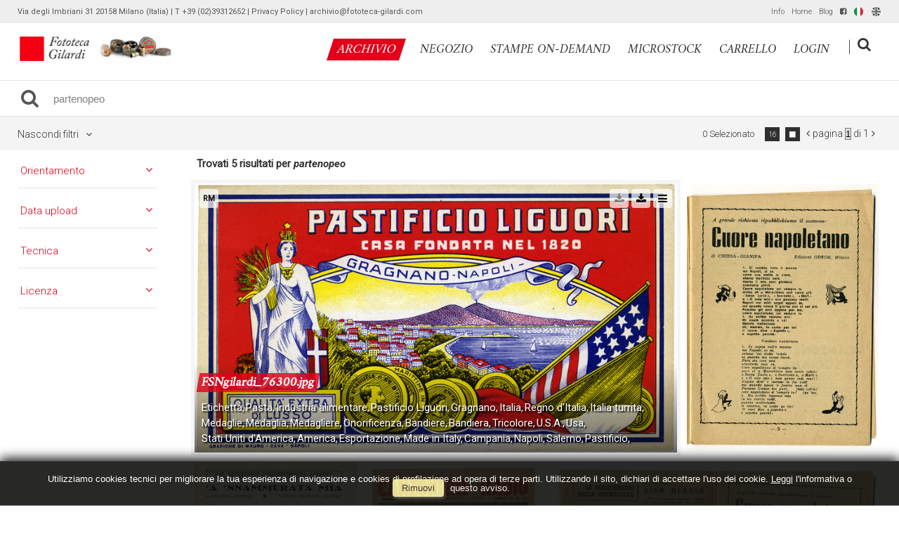

--- FILE ---
content_type: text/html; charset=UTF-8
request_url: https://archivio.fototeca-gilardi.com/search/it/1/0x7B22726571756573745F61727261795F736561726368626172223A2270617274656E6F70656F222C22726571756573745F61727261795F7375626A6563745F63656E74757279223A22222C22726571756573745F61727261795F7375626A6563745F65706F6368223A22222C22726571756573745F61727261795F696D6167655F63656E74757279223A22222C22726571756573745F61727261795F696D6167655F65706F6368223A22222C22726571756573745F61727261795F746563686E69717565223A22222C22726571756573745F61727261795F636F6E74696E656E74223A22227D
body_size: 20021
content:
<!DOCTYPE html>
<html lang="it" xml:lang="it" >
<head>
<base href='https://archivio.fototeca-gilardi.com/theme/gilardi2020/' />
<meta name="viewport" content="width=device-width, initial-scale=1"><meta charset='UTF-8'>
<meta http-equiv='X-UA-Compatible' content='IE=edge' />
<meta http-equiv='Content-Type' content='text/html; charset=UTF-8' />
<link 		type='image/ico'	 	href='https://archivio.fototeca-gilardi.com/favicon.ico' 		rel='icon' />
<link rel='alternate' href='https://archivio.fototeca-gilardi.com/search/it/1/[base64]' hreflang='it'><link rel='alternate' href='https://archivio.fototeca-gilardi.com/search/en/1/[base64]' hreflang='en'><meta name='google-site-verification' content='__wzB8AiQSxXHVHmo3itrkLraQtmAWlTlDfYMRzozAM' /><link 		type='text/css'			href='43863combine.css?argv=[base64]' 								rel='stylesheet'  />
<script type='text/javascript'  data-cookieconsent='ignore'>var basePATH				= '/';var gallery_section		= '0';var layoutFolding			= 'Folden';var openItemIn				= 'windowdiv';var itemPopUpWidth			= '800';var currentLanguage		= 'it';var availableLanguages		= ['it','en'];var currentPage 			= '';var cummonFields			= 'title,subject_date';var totalPage 				= '';var isOwnedLighbox			= false;var isDeskUser				= '';var isRootUser				= '';var isBillingUser			= '';var isReportUser			= '';var isClient				= '';var isGuest				= '';var isPhotographer			= '';var isAgent				= '';var loggedin_section		= 'public';var loggedin_userUploadSection		= '';var lastOpened				= [];var ua_analytics			= 'UA-18130186-1';var availableWidgets		= ['WidgetStaticImage','WidgetDynamicImage','WidgetTextBox','WidgetAdvSearchForm','WidgetAdvSearchFormElm'];var availableGallery		= [{"id":"1","description":"gallery_title"}];var availableLightbox		= null;var useHierarchicalThesaurus	= '0';var inEditMode					= '';var osType						= '';var isLoggedIn					= false;var userAccount				= '';var photographersCanUploadInPublic	=	0;</script><script src="https://js.stripe.com/v3/"></script><script 	type='text/javascript' 	 data-cookieconsent='ignore' 	src='https://archivio.fototeca-gilardi.com/43863combine.js?argv=0x7b22656e61626c65333630223a2230222c227468656d655f636861696e223a5b2267696c6172646932303230222c226d6f6d6170697832303139225d2c226163636f756e74223a2267696c61726469222c226c616e6775616765223a226974227d'></script>
<script 	type='text/javascript' 	 data-cookieconsent='ignore'    src='../../java/lang/43863it.inc.js'></script>
<script 	type='text/javascript'  data-cookieconsent='ignore' 	 src='https://archivio.fototeca-gilardi.com/personal/sharebox.js'></script>
<title>Fototeca Gilardi > Ricerca: partenopeo</title><script language='javascript' data-cookieconsent='ignore'>window.jsonTemplate = {"_htmlSchema":null,"_browserObsolete":null,"_theme_chain":["gilardi2020","momapix2019"],"_seoHomePageDescription":"Powered by MomaPIX digital asset management software","sessionCanManageCategory":false,"sessionCanManageGallery":false,"sessionCanToggleCart":true,"sessionCanEmbed":false,"sessionUserAccount":"","sessionUserId":null,"sessionUserName":null,"sessionUserEmail":null,"sessionUserTag":null,"sessionUserCanSaveAiConversations":0,"sessionCurrentCategory":null,"sessionFolding":"sparse","itemsInThisLightbox":null,"lightboxDetail":null,"totalReturned":null,"sessionHideHelpPopup":null,"sessionCanDownloadLow":true,"sessionCanDownloadHi":true,"sessionDirectSelling":true,"directSelling":true,"sessionCanUploadItems":false,"sessionCanUseApplet":false,"sessionSoVideo":null,"sessionSoAudio":null,"sessionSoText":null,"sessionSoOther":null,"sessionSoCopyrightfree":null,"sessionSoRoyaltyfree":null,"sessionSoRightmanaged":null,"sessionCreditBalance":0,"sessionFilterSplcategories":null,"sessionClickboard":0,"sessionLbClickboard":0,"sessionModalLogin":null,"sessionSelectMode":1,"cfgExpressCheckout":true,"cfgAccountName":"gilardi","cfgItemIn":"windowdiv","cfgSoOrderBy":"relevance","cfgSoLogin":"and","cfgEnlargeSize":"and","cfgSoFolding":"sparse","cfgSoFilesize":null,"cfgSetupType":"enrolled","cfgSetupVersion":"plus","cfgSetupApikey":"1","cfgSetupLanguage":"IT","cfgHtml5Player":false,"cfgBannerText":null,"cfgAvailableItemsSize":"N|S|M|L|O","cfgFooterText":null,"cfgSetupId":"47","cfgGallerySection":false,"cfgDefaultLanguage":"IT","cfgAvailableLanguages":"IT,EN","cfgShowDownloadHistoryToClient":0,"cfgBaseURL":"https:\/\/archivio.fototeca-gilardi.com","cfgCommonFields":["title","subject_date"],"cfgRequestByEmail":0,"cfgUsePopupNotificationSound":"1","cfgCookiebotEnabled":false,"cfgShowEventEnlargedImage":0,"cfgBrowsableSection":{"public":["private","trash"]},"cfgDoNotAggregateInEvents":false,"cfgDoNotShowAggregatedItems":false,"cfgHiddenMetaFields":[],"cfgOrderMetaFields":["caption","keyword","object_name","supplier_account","authorbyline","copyrightnotice","source","credit","category","urgency","location","country","state","city","section","reserved_to","instructions","price_multiplier","price_tarifname","copyrightstatus","subject_century","subject_epoch","image_century","image_epoch","technique"],"pageTitle":null,"theme":"gilardi2020","onend":"if \t\t($('content2').down('.itemBox')  && $(GetCookie('lastOpenedSearchItemBox')))  \t{\n    \t\t\t\t\t\t\tdocument.observe('dom:loaded',function() {$(GetCookie('lastOpenedSearchItemBox')).focus();focusonbody=true;delCookie('lastOpenedSearchItemBox')})}else if \t($('content2').down('.eventBox') && $(GetCookie('lastOpenedSearchEventBox'))) \t{\n    \t\t\t\t\t\t\tdocument.observe('dom:loaded',function() {$(GetCookie('lastOpenedSearchEventBox')).focus();focusonbody=true;delCookie('lastOpenedSearchEventBox')})}else if \t($('content2').down('.itemBox,.eventBox')) {\n    \t\t\t\t\t\t\tdocument.observe('dom:loaded',function() {$('content2').down('.itemBox,.eventBox').focus();focusonbody=true;})}showNextPageBox(); Event.observe(window, 'resize', function() { showNextPageBox() }); ","searchOn":"momasearch","requestCurrentEnd":"frontend","currency":"EUR","availableLightbox":null,"title":"","hashkey":null,"cfgBrowserHistoryEnable":true,"cfgBrowseByCategoryInSection":true,"cfgNoendScrolling":0,"cfgPreviewThumbSize":"450","cfgEnableActiveLightbox":null,"cfgEnableUsersWithDataDeletion":1,"cfgKeywordSeparetor":",","cfgAvailablesJoinTables":"","itemsInCart":[],"cfgSphinxFacetHierarchy":false,"cfgPreviewContextMenuEnable":false,"cfgOnmouseoverEnlarge":false,"cfgOnmouseoverEnlargeSize":400,"cfgSconnectImageMaxSize":"20000000","cfgSconnectImageMinSize":null,"cfgEcommerceTaxDefault":"22","cfgEcommerceTaxNotIncluded":"0","cfgEnableNegotiations":"0","cfgUsernameField":"login","cfgDateSeparator":"-","cfgTokenizeKeywords":false,"cfgPhotographerCanEditOwnedInPublic":false,"cfgAutomaticPwOnRegistration":false,"cfgAvailableFields":"[\"title\",\"subject_date\",\"state\",\"caption\",\"category\",\"city\",\"copyrightnotice\",\"copyrightstatus\",\"country\",\"credit\",\"instructions\",\"keyword\",\"location\",\"source\",\"creation_date\",\"object_name\",\"reserved_to\",\"transmission_reference\",\"urgency\",\"price_multiplier\",\"price_tarifname\",\"authorbyline\",\"continent\",\"image_century\",\"image_epoch\",\"license\",\"subject_century\",\"subject_epoch\",\"technique\"]","cfgSideBarEnable":true,"cfgGdprenable":true,"cfgOnContextMenu":false,"cfgOnPreviewContextMenu":false,"cfgEnableDragAndDropOfPreview":false,"cfgItemTransition":"fade","cfgKeywordSelector":"singlekey","cfgAutosuggest":"0","cfgToolbarLinks":"[{\"name\":\"info\",\"type\":\"dynamic\"},{\"name\":\"usage\",\"type\":\"dynamic\"},{\"name\":\"terms\",\"type\":\"dynamic\"},{\"name\":\"catalog\",\"type\":\"dynamic\"}]","cfgWizarBgImage":null,"cfgSetupWizarCompleted":true,"cfgServerEventUpload":"1","cfgPwStrenght":{"guest":"0","client":"0","photographer":"0","desk":"0"},"cfgCurrency":"EUR","cfgMainCurrency":"EUR","totalPage":1,"totalResult":"5","sessionCurrentLightbox":null,"sessionCurrentGallery":null,"sessionSoPhoto":null,"cfgIsDam":false,"cfgSpecialThumbnailDimension":"0","cfgSocialbookmarking":"1","cfgAnimateEventCover":0,"cfgRepositoryURL":"","cfgDateFormat":"euro","cfgEnableDragAndDropOfThumbnails":false,"root_theme":"momapix2019","requestGroupby":[],"requestArray":{"subject_century":"","subject_epoch":"","image_century":"","image_epoch":"","technique":"","continent":""},"requestNamePage":"search","requestNameSubPage":null,"requestItemsPerPage":16,"requestItemsSize":"N","requestTypeofView":null,"requestEventOrder":"date","requestLayoutFolding":"Folden","requestLayoutCaptioning":"Medium","requestCurrentPage":"1","requestCurrentLanguage":"IT","requestSearchBar":"partenopeo","requestCategory":null,"requestdbLanguage":"it","requestViewMode":null,"requestSearchMode":"advanced","sessionLastURL":"\/search\/it\/1\/[base64]","sessionItemPageProtected":false,"sessionNeedAdminPanel":false,"sessionIsLoggedin":false,"sessionIsDeskUser":false,"sessionIsClient":false,"sessionIsGuest":false,"sessionIsPhotographer":false,"sessionCanManageLightbox":false,"cfgAdvSearchesSentByPost":0,"cfgEnableTcal":1,"cfgSetupAiTagging":"0","cfgSetupAifr":"0","cfgSetupAiFaceRecognition":null,"cfgSetupAiMetadataExtractor":"0","requestDistinctLicence":["RM","RF","CF","MS"],"requestDistinctArchive":["photo"],"cfgCategories":[{"id":"3","empty":false,"id_parent":"2","code":"STO","description":"his","children":""}],"cfgPublicSharebox":[{"id":"7","direct_link_hashkey":"c4edea87dfb48dae872ed61641364134","title":"Enrico Berlinguer","type":"lightbox","type_id":"81176","id_cover":"13151","numberofitemsinlightbox":"3","b64_id":"0x4c47524f5367502f646e6b5a2b63654e6d61446c69534c73546e703477467733304c36504d333561456f593d"},{"id":"9","direct_link_hashkey":"0bb5338deb70866f1fe166ff26af5348","title":"gatto nella storia - focus storia","type":"lightbox","type_id":"81120","id_cover":null,"numberofitemsinlightbox":"0","b64_id":"0x7a487241303158506d47337a7958476730396f657155336541515178714d734b3658336e4749564f2b62773d"},{"id":"13","direct_link_hashkey":"c08846ea607efa75b5752742c8c0875a","title":"QUALIANO servizio Ando Gilardi 1954","type":"lightbox","type_id":"81188","id_cover":"31030","numberofitemsinlightbox":"44","b64_id":"0x57422f685952324d434a476744375974795464506d456a6a5745325a6448384c2b2f32626e5354474476513d"},{"id":"14","direct_link_hashkey":"ca940a3eb127abaf9a6724990f0210af","title":"copertine Lavoro CGIL","type":"lightbox","type_id":"81068","id_cover":"35922","numberofitemsinlightbox":"41","b64_id":"0x3351684c73644345544e706d615a67694c6f4759545559623749347254362b3168616355644359424c69593d"},{"id":"16","direct_link_hashkey":"7726cf97c6d84a24fb8bb168c1de5a7e","title":"Giacomo Rizzolatti","type":"lightbox","type_id":"81172","id_cover":null,"numberofitemsinlightbox":"0","b64_id":"0x7a487241303158506d47337a7958476730396f657155336541515178714d734b3658336e4749564f2b62773d"},{"id":"17","direct_link_hashkey":"fdcb66ca8b96515c785b82907dc8e6c3","title":"ANIMALS in the ancient treatises","type":"lightbox","type_id":"81195","id_cover":"5283","numberofitemsinlightbox":"125","b64_id":"0x2f6a59445a6c65774a6f7a6a7362504d2b39617365485576437275675858736c7167706a3962596f6868733d"},{"id":"19","direct_link_hashkey":"4bcc31f0abcc1b761045fc6301dca28d","title":"Crime imagery","type":"lightbox","type_id":"81197","id_cover":"24965","numberofitemsinlightbox":"45","b64_id":"0x685a524635592b4a7063382f74314147674a44396a714e624c58705877614878516e6d34765565396b2f513d"},{"id":"20","direct_link_hashkey":"e5174c87bb5504b2435548d377886e2e","title":"Ritratto di Ando: meglio ladro che fotografo","type":"lightbox","type_id":"81196","id_cover":"18924","numberofitemsinlightbox":"67","b64_id":"0x68304d5235684a7959372b666e4f2b574442747a627a562b4b546d5631474b4c4c662b704f58473432774d3d"},{"id":"22","direct_link_hashkey":"958d837d1208c5c5a01951eaf8b81109","title":"controllo utilizzi","type":"lightbox","type_id":"81069","id_cover":null,"numberofitemsinlightbox":"0","b64_id":"0x7a487241303158506d47337a7958476730396f657155336541515178714d734b3658336e4749564f2b62773d"},{"id":"24","direct_link_hashkey":"9afd3dd44a2f1bf902c84f71b91d25b3","title":"Work & Freetime around Wine - 19th and early 20th Century in photography on-line @ 2013 \/ 06","type":"lightbox","type_id":"81066","id_cover":"12924","numberofitemsinlightbox":"70","b64_id":"0x6b6e324e416a393652446c3571353654564f4c474b6b515555446b637a6b686b6d4a636c7a436b62616d303d"},{"id":"25","direct_link_hashkey":"11bf485e37cffe25e13a793613d18142","title":"Trades and Professions - photographies from 19th early 20th Century,  on-line @ 2013 \/ 06","type":"lightbox","type_id":"81065","id_cover":"28771","numberofitemsinlightbox":"146","b64_id":"0x616e33502f2b6256476e33515a6d4353345830565a4e72553038444e65436662554e51396b7536417037773d"},{"id":"26","direct_link_hashkey":"a39a43dfdb3f4e7a98aeddcb7dc58f1d","title":"Devotional holy pictures of Catholic religion on-line @ 2013 \/ 06","type":"lightbox","type_id":"81063","id_cover":"33348","numberofitemsinlightbox":"765","b64_id":"0x2b726f34304779776442326578664c3770796f474d32774351385a586d62504b313331584e4a62683334383d"},{"id":"27","direct_link_hashkey":"e7e19155ade9d45f04eb3da759d8c98a","title":"I luoghi verdiani di Edoardo Fornaciari","type":"lightbox","type_id":"81072","id_cover":"31964","numberofitemsinlightbox":"8","b64_id":"0x4a347278436d377a644d4b537246714365612f38326951364d63754c47416c46464f4e78447737746e51733d"},{"id":"28","direct_link_hashkey":"acf1cb099085535e76e0c9a211b74dd7","title":"Default","type":"lightbox","type_id":"3153","id_cover":"33442","numberofitemsinlightbox":"7","b64_id":"0x634b4552597437374f6a2f56426d4c6b674e4e30776e4e6641794c7435496961697650325963763173764d3d"},{"id":"29","direct_link_hashkey":"bec3936796b1c289041c36d69b2005be","title":"da collezione Hine-Lombroso","type":"lightbox","type_id":"81224","id_cover":null,"numberofitemsinlightbox":"0","b64_id":"0x7a487241303158506d47337a7958476730396f657155336541515178714d734b3658336e4749564f2b62773d"},{"id":"30","direct_link_hashkey":"52be7dc3bab036dfc389db1ab6bba32c","title":"I magnifici randagi ~ album","type":"lightbox","type_id":"81239","id_cover":"10556","numberofitemsinlightbox":"55","b64_id":"0x4533714e6d6e4977396158772b373952502f6e2f64385561344b47704d464f516d704d6851373136512b6f3d"},{"id":"32","direct_link_hashkey":"2812197b1da80a5074d8022aca3a2d05","title":"Il Tempo e la Storia","type":"lightbox","type_id":"81204","id_cover":"29667","numberofitemsinlightbox":"82","b64_id":"0x4b6b7a39596b7848635a6d3443776b43536f544e453330326b4d6f6576573342736c3365706774716b51303d"},{"id":"33","direct_link_hashkey":"d7d6ee0e5d636a8a4c1927ba2eb638e5","title":"PANORAMICA ASSEDIO REPUBBLICA ROMANA","type":"event","type_id":"27640","id_cover":"35860","numberofitemsinlightbox":"17","b64_id":"0x5630754170433568576d654c736c416747666b356b33747767344f596f782b6a565749314a414f63764d593d"},{"id":"39","direct_link_hashkey":"703750ad03366e0758bb900977a34bbe","title":"Olive & Bulloni prima serie (stampe on demand)","type":"lightbox","type_id":"61326","id_cover":"4491","numberofitemsinlightbox":"8","b64_id":"0x6d6179725243703979794d3238556f694e63713470566b626f6d70774c394c502f367a4f43426b74334c733d"},{"id":"40","direct_link_hashkey":"6ae2154f63a87384f899c90a9cfba792","title":"BOVISA vecchia, sezione in lavorazione...","type":"lightbox","type_id":"81272","id_cover":"36016","numberofitemsinlightbox":"6","b64_id":"0x387a5148307866316e33424b532b432f4a6d647834637566516d415468555258594c4179594b45654536493d"},{"id":"43","direct_link_hashkey":"31beba53770c60e18a4a7e80a8695e05","title":"NAPOLI napoletanit\u00e0","type":"lightbox","type_id":"81302","id_cover":"36353","numberofitemsinlightbox":"85","b64_id":"0x764b736b6b4b7953585a4933734f424f5a777155547653424d6e5864424c5430716156646d6c31377230493d"},{"id":"46","direct_link_hashkey":"7d2376700edf91edd43c76457bdeefb7","title":"Ando visto da...","type":"lightbox","type_id":"81294","id_cover":null,"numberofitemsinlightbox":"0","b64_id":"0x7a487241303158506d47337a7958476730396f657155336541515178714d734b3658336e4749564f2b62773d"},{"id":"50","direct_link_hashkey":"ebb3502ee1a2ed38efa35bdfce257d7b","title":"a proposito delle ricerche su satira in Francia, caricatura e religione, antislamismo e dintorni","type":"lightbox","type_id":"81301","id_cover":"16044","numberofitemsinlightbox":"67","b64_id":"0x667a7950684f7478443168317757485030763334336169683148477567536a6f657670707a56762f6550413d"},{"id":"51","direct_link_hashkey":"d8b8e68c7df4d2326efb8a10fa963086","title":"negozio STAMPE #andogilardi reporter SUD E MAGIA","type":"lightbox","type_id":"81276","id_cover":"22391","numberofitemsinlightbox":"12","b64_id":"0x51507463656f74584c513879634d766d345737777a6d76436b63624c38793361723638634b7862525565343d"},{"id":"54","direct_link_hashkey":"f149a1c3194f70e744a15886e94be190","title":"negozio STAMPE #andogilardi reporter LAVORO","type":"lightbox","type_id":"81275","id_cover":"16114","numberofitemsinlightbox":"33","b64_id":"0x32696d77335941674f2f67652f33352b2f6959344b773454506835567a554163446c557953456a557938453d"},{"id":"55","direct_link_hashkey":"b8650792de477c462213bfda324d46c7","title":"filosofia: vita e societ\u00e0","type":"lightbox","type_id":"81258","id_cover":"25618","numberofitemsinlightbox":"47","b64_id":"0x654a44394265495077705453554d384a346975346e63585a2f67524a57526a7a314c51556f76704f3854593d"},{"id":"59","direct_link_hashkey":"9f9d78c182718b3ec69358cb96139821","title":"immagini LEE da togliere da AKG","type":"lightbox","type_id":"81563","id_cover":null,"numberofitemsinlightbox":"0","b64_id":"0x7a487241303158506d47337a7958476730396f657155336541515178714d734b3658336e4749564f2b62773d"},{"id":"60","direct_link_hashkey":"3c272ccc5d0de8273be4d97c12ff3cd7","title":"proposte da scegliere per realizzare stampe collezionismo (estate gelatin silver print) da servizi fografici Ando Gilardi realizzati 1952-1967","type":"lightbox","type_id":"81907","id_cover":"4491","numberofitemsinlightbox":"116","b64_id":"0x6d6179725243703979794d3238556f694e63713470566b626f6d70774c394c502f367a4f43426b74334c733d"},{"id":"62","direct_link_hashkey":"ba2f265b611a983c2dad0489ddcee64a","title":"Economisti di Dariush","type":"lightbox","type_id":"81899","id_cover":"42276","numberofitemsinlightbox":"16","b64_id":"0x4f2b452b615131694a2f537a78547765594c46656f524f45586e594a395141686c504c514a43432b764f733d"},{"id":"64","direct_link_hashkey":"2c80422357f51ac76f1dd3a33dc9e99e","title":"ANDO GILARDI, FOTOMONTAGGIO COLOR G, 1975 CIRCA","type":"event","type_id":"10500","id_cover":null,"numberofitemsinlightbox":"0","b64_id":"0x7a487241303158506d47337a7958476730396f657155336541515178714d734b3658336e4749564f2b62773d"},{"id":"66","direct_link_hashkey":"cf68511b18b37fc0f3d407b10a94ac0b","title":"MILITARI IN POSA FOTOGRUPPO","type":"event","type_id":"25530","id_cover":"33444","numberofitemsinlightbox":"1","b64_id":"0x776f4a42346975334d313654527a5a4f7050334c71326a6559666f3163774d365154327a38716e426674493d"},{"id":"72","direct_link_hashkey":"2bddb0ab345e328d30bd94391e0843bb","title":"Notre Dame per Getty Images","type":"lightbox","type_id":"81903","id_cover":"14515","numberofitemsinlightbox":"38","b64_id":"0x6d6e596e4d4972595a79665941514a43582b7142527a4c5a684745656a62644558524d6b444158387670513d"},{"id":"75","direct_link_hashkey":"52d00a20f5b8018a2b1a6fe6d59ede60","title":"suggestioni per architettura d'interni","type":"lightbox","type_id":"81912","id_cover":"41302","numberofitemsinlightbox":"96","b64_id":"0x3065354b714478733632776d36664b34626e52354152486739474e4f5438456750725379784557757449303d"},{"id":"76","direct_link_hashkey":"fd203c1af73ff30b548d303c9e94e721","title":"dal fondo","type":"lightbox","type_id":"82065","id_cover":"31716","numberofitemsinlightbox":"20","b64_id":"0x784c65486c2b70732f435352442b763466456e50624a6b6e337159427369565978302b4632416a75546d733d"},{"id":"77","direct_link_hashkey":"710b7c39db38d951b72957abe58990da","title":"dal fondo","type":"lightbox","type_id":"82066","id_cover":"31733","numberofitemsinlightbox":"14","b64_id":"0x72417a4a4864634879415668544c2f7542567a33494c6247366d523752736366347437706544634b6941303d"},{"id":"78","direct_link_hashkey":"76bc0f278116c7a3760a7b3bde26b5cb","title":"dal fondo","type":"lightbox","type_id":"82067","id_cover":"10567","numberofitemsinlightbox":"20","b64_id":"0x345956737443526d4f6565766367514e466d394341332f6b483251316c39774a37446d2b2b476f2b3641593d"},{"id":"79","direct_link_hashkey":"34e79fef12f535788d35340294d9c2fd","title":"dal fondo","type":"lightbox","type_id":"82068","id_cover":"42898","numberofitemsinlightbox":"20","b64_id":"0x3978734458706e6b72767837376b4c792f73674b5a7237363136484b6f30586b786c3861463731584669673d"},{"id":"80","direct_link_hashkey":"2b7e3064d21eaa73030f2845f403a2a1","title":"Neorealismo per Antonella Russo","type":"lightbox","type_id":"82117","id_cover":"40984","numberofitemsinlightbox":"17","b64_id":"0x482b6b66416434424d6a356e4e494d546e4156677564344f615046352f4e4c794d624e5773456e62556c773d"},{"id":"81","direct_link_hashkey":"4e555484eda95ba80faf3213ccd54241","title":"servizi da Vie Nuove per Antonella Russo","type":"lightbox","type_id":"82118","id_cover":null,"numberofitemsinlightbox":"0","b64_id":"0x7a487241303158506d47337a7958476730396f657155336541515178714d734b3658336e4749564f2b62773d"}],"mainLanguage":"IT","cart_numberOfItems":"0","total_amount":"0.00","database":"momasearch","meta":{"total":"5","total_found":"5","total_relation":"eq","time":"0.027","multiplier":"8","keyword[0]":"__minus47__","docs[0]":"0","hits[0]":"0","keyword[1]":"__null__","docs[1]":"40088","hits[1]":"40088","keyword[2]":"partenopeo","docs[2]":"5","hits[2]":"5","keyword[3]":"whm47gilardi","docs[3]":"40088","hits[3]":"40088","total_time":0.0269999999999999996946886682280819513835012912750244140625},"searchErrors":null,"facet":{"orderby":{"format":"string","type":"radio","values":{"1":{"label":"date","cnt":null},"3":{"label":"relevance","cnt":null},"6":{"label":"starorder","cnt":null}}},"media_type":{"format":"string","type":"radio","values":{"0":{"label":"any","cnt":null,"value":""},"1":{"label":"photo","cnt":null},"2":{"label":"video","cnt":null},"4":{"label":"audio","cnt":null},"8":{"label":"text","cnt":null}}},"model_release":{"format":"string","type":"radio","values":[{"label":"any","cnt":null,"value":""},{"label":"model_release1","cnt":null},{"label":"model_release2","cnt":null}]},"color":{"format":"string","type":"radio","values":[{"label":"any","cnt":null,"value":""},{"label":"color1","cnt":null},{"label":"color2","cnt":null}]},"license":{"format":"string","type":"radio","values":{"0":{"label":"any","cnt":null,"value":""},"1":{"label":"license1","cnt":null},"2":{"label":"license2","cnt":null},"4":{"label":"license4","cnt":null},"8":{"label":"license8","cnt":null}}},"maincategory":{"format":"string","type":"radio","values":[{"label":"any","cnt":null,"value":""},{"label":"editorial","cnt":null,"value":"editorial"},{"label":"creative","cnt":null,"value":"creative"}]},"position":{"format":"string","type":"radio","values":{"0":{"label":"any","cnt":null,"value":""},"1":{"label":"position1","cnt":null},"2":{"label":"position2","cnt":null},"4":{"label":"position4","cnt":null},"8":{"label":"position8","cnt":null}}},"image_size":{"format":"string","type":"radio","values":{"0":{"label":"any","cnt":null,"value":""},"6":{"label":"1MB","cnt":null,"value":"6"},"5":{"label":"5MB","cnt":null,"value":"5"},"4":{"label":"15MB","cnt":null,"value":"4"},"3":{"label":"24MB","cnt":null,"value":"3"},"2":{"label":"48MB","cnt":null,"value":"2"},"1":{"label":"70MB","cnt":null,"value":"1"}}},"data_taken":{"format":"int","type":"radio","values":[{"label":"any","cnt":null,"value":""},{"label":"last_week","cnt":null,"value":1},{"label":"last_month","cnt":null,"value":2},{"label":"last_year","cnt":null,"value":3},{"label":"custom_date","cnt":null,"value":4}]},"data_upload":{"format":"int","type":"radio","values":[{"label":"any","cnt":null,"value":""},{"label":"last_week","cnt":null,"value":1},{"label":"last_month","cnt":null,"value":2},{"label":"last_year","cnt":null,"value":3},{"label":"custom_date","cnt":null,"value":4}]},"data_creation":{"format":"int","type":"radio","values":[{"label":"any","cnt":null,"value":""},{"label":"last_week","cnt":null,"value":1},{"label":"last_month","cnt":null,"value":2},{"label":"last_year","cnt":null,"value":3},{"label":"custom_date","cnt":null,"value":4}]},"number_of_people":{"format":"int","type":"radio","values":[{"label":"any","cnt":null,"value":""},{"label":"number_of_people1","cnt":null},{"label":"number_of_people2","cnt":null},{"label":"number_of_people3","cnt":null},{"label":"number_of_people4","cnt":null},{"label":"number_of_people5","cnt":null},{"label":"number_of_people6","cnt":null},{"label":"number_of_people7","cnt":null},{"label":"number_of_people8","cnt":null}]},"ethnicity":{"format":"string","type":"radio","values":[{"label":"any","cnt":null,"value":""},{"label":"caucasian","cnt":null,"value":"caucasian"},{"label":"asian","cnt":null,"value":"asian"},{"label":"african","cnt":null,"value":"african"},{"label":"middle-eastern","cnt":null,"value":"middle-eastern"},{"label":"hispanic","cnt":null,"value":"hispanic"},{"label":"multi-ethnic","cnt":null,"value":"multi-ethnic"},{"label":"india","cnt":null,"value":"indian"}]},"settings":{"format":"string","type":"radio","values":[{"label":"any","cnt":null,"value":""},{"label":"indoors","cnt":null,"value":"indoors"},{"label":"outdoors","cnt":null,"value":"outdoors"},{"label":"studioshot","cnt":null,"value":"studio"},{"label":"underwater","cnt":null,"value":"underwater"}]},"technique":{"format":"string","type":"radio","values":[{"label":"any","cnt":null,"value":""},{"label":"longexposure","cnt":null,"value":"longexposure"},{"label":"backlit","cnt":null,"value":"backlit"},{"label":"sepiatoned","cnt":null,"value":"sepiatoned"},{"label":"silhouette","cnt":null,"value":"silhouette"},{"label":"copyspace","cnt":null,"value":"copyspace"},{"label":"focusonforeground","cnt":null,"value":"focusonforeground"},{"label":"focusonbackground","cnt":null,"value":"focusonbackground"},{"label":"background","cnt":null,"value":"background"},{"label":"digitalcomposite","cnt":null,"value":"digitalcomposite"},{"label":"computergenerated","cnt":null,"value":"computergenerated"},{"label":"blurred","cnt":null,"value":"blurred"},{"label":"whitebackground","cnt":null,"value":"whitebackground"}]},"viewpoint":{"format":"string","type":"radio","values":[{"label":"any","cnt":null,"value":""},{"label":"front","cnt":null,"value":"front"},{"label":"rear","cnt":null,"value":"rear"},{"label":"side","cnt":null,"value":"side"},{"label":"distant","cnt":null,"value":"distant"},{"label":"closeup","cnt":null,"value":"closeup"},{"label":"surface","cnt":null,"value":"surface"},{"label":"above","cnt":null,"value":"above"},{"label":"below","cnt":null,"value":"below"},{"label":"aerial","cnt":null,"value":"aerial"}]},"age":{"format":"string","type":"radio","values":[{"label":"any","cnt":null,"value":""},{"label":"newborn","cnt":null,"value":"newborn"},{"label":"baby","cnt":null,"value":"baby"},{"label":"toddler","cnt":null,"value":"toddler"},{"label":"child","cnt":null,"value":"child"},{"label":"preteen","cnt":null,"value":"preteen"},{"label":"teenager","cnt":null,"value":"teenager"},{"label":"youngadult","cnt":null,"value":"youngadult"},{"label":"midadult","cnt":null,"value":"midadult"},{"label":"matureadult","cnt":null,"value":"matureadult"},{"label":"senioradult","cnt":null,"value":"senioradult"},{"label":"adult","cnt":null,"value":"adult"},{"label":"elderly","cnt":null,"value":"elderly"}]},"folding":{"format":"boolean","type":"radio","values":[{"label":"unfolden","cnt":null},{"label":"folden","cnt":null}]},"provider":{"type":"checkbox","format":"string","values":{"none":{"label":"any","cnt":null},"momanet":{"label":"momanet","cnt":"5"}}},"momanet-copyrightnotice":{"type":"checkbox","format":"string","values":{"none":{"label":"any","cnt":null},"Fototeca Gilardi":{"label":"Fototeca Gilardi","cnt":"5","value":"Fototeca Gilardi"}}},"momanet-subject_century":{"type":"checkbox","format":"string","values":{"none":{"label":"any","cnt":null},"XX":{"label":"XX","cnt":"5","value":"XX"}}},"momanet-subject_epoch":{"type":"checkbox","format":"string","values":{"none":{"label":"any","cnt":null},"Anni Cinquanta":{"label":"Anni Cinquanta","cnt":"1","value":"Anni Cinquanta"},"Anni Quaranta":{"label":"Anni Quaranta","cnt":"4","value":"Anni Quaranta"}}},"momanet-image_century":{"type":"checkbox","format":"string","values":{"none":{"label":"any","cnt":null},"XX":{"label":"XX","cnt":"5","value":"XX"}}},"momanet-image_epoch":{"type":"checkbox","format":"string","values":{"none":{"label":"any","cnt":null},"Anni Cinquanta":{"label":"Anni Cinquanta","cnt":"1","value":"Anni Cinquanta"},"Anni Quaranta":{"label":"Anni Quaranta","cnt":"4","value":"Anni Quaranta"}}},"momanet-tecnica":{"type":"checkbox","format":"string","values":{"none":{"label":"any","cnt":null},"Copertina":{"label":"Copertina","cnt":"1","value":"Copertina"},"Cromolitografia":{"label":"Cromolitografia","cnt":"1","value":"Cromolitografia"},"Pagina tipografica":{"label":"Pagina tipografica","cnt":"2","value":"Pagina tipografica"},"Pagina tipografica illustrata":{"label":"Pagina tipografica illustrata","cnt":"1","value":"Pagina tipografica illustrata"}}},"momanet-license":{"type":"checkbox","format":"string","values":{"none":{"label":"any","cnt":null},"0":{"label":1,"cnt":"4","value":1},"1":{"label":2,"cnt":"1","value":2}}}},"facetFilters":[],"foundRows":"5","additionalClasses":"mouseover zoom_button ","itemsInActiveLightbox":null,"sessionLastSeen":["44460","20080","20078","13442","20079"]}</script>
<meta name="description" content="Powered by MomaPIX digital asset management software" />

<meta property="og:title"          content="Fototeca Gilardi" />
<meta property="og:type"           content="home" />
<meta property="og:url"            content="https://archivio.fototeca-gilardi.com/home"/>
<meta property="og:image"          content="https://archivio.fototeca-gilardi.com/img/faviconDefault.png" />
<meta property="og:description" 	 content="Powered by MomaPIX digital asset management software" />
<meta property="og:site_name" 	content="Fototeca Gilardi" />

<link rel="canonical" href="https://archivio.fototeca-gilardi.com/home" /></head>
<body id='body'  ondragstart='return false'  data-searchon='momasearch'  data-social-content='true'  hotkeyContext='body'   data-oi='windowdiv'  data-view-mode=''  data-iconsize='itemsSizeN'  data-category=''  data-theme='gilardi2020'  data-maintable=''  pagename='search'  class='search public  '  oncontextmenu='return onContextMenu(event)'   data-archive=''  data-username=''  data-usertag=''  data-license=''  data-language='IT'  data-event-subev=''  data-group=''  data-account-name='gilardi'  data-dark-mode='off'  data-contentview=''  data-usertype=''>
<div  id='momabody' style=''><div id='header'><div id='mini-toolbar-container' class='clearfix' style = 'box-sizing: border-box; padding: 10px 25px; background-color: #eee;'><p style='font-size: 11px; font-weight: normal; padding: 0px; margin: 0px; float: left;'>Via degli Imbriani 31 20158 Milano (Italia) | T +39 (02)39312652 | <a id="dynamic_terms">Privacy Policy</a> | archivio@fototeca-gilardi.com</p><ul id='mini-toolbar' style='font-size: 11px;float: right; margin: 0px; padding-left: 0px; padding: 0px;box-sizing: border-box; border-radius: 0px 0px 4px 4px;'><li id='dynamic_info' class=''>Info</li><li onclick='window.location.href="https://fototeca-gilardi.com/"'>Home</li><li onclick='window.location.href="https://fototeca-gilardi.com/blog/"'>Blog</li><li class='fa fa-facebook-square' onclick='window.open("https://www.facebook.com/FototecaGilardi")'></li><li class='language languageIT selected-lang' onclick='event.preventDefault(); SetLanguageAndReload("IT")'>IT</li><li class='language languageEN ' onclick='event.preventDefault(); SetLanguageAndReload("EN")'>EN</li></ul></div><div id='visible_header' class='clearfix'><div id='header_text' class='header localizable.header_text' onclick='window.document.location = jsonTemplate.cfgBaseURL;'>gilardinew</div><div id='toolbar'><nav id='toolbar_ul'><span id='page_search' class='current'>ARCHIVIO</span><span onclick='window.location.href="http://fototeca-gilardi.com/negozio-home/"'>NEGOZIO</span><span id='gilardi_search_rf' class=''>STAMPE ON-DEMAND</span><span id='gilardi_search_ms' class=''>MICROSTOCK</span><span id='page_cart' data-name='cart' data-icon='&#xf07a;' data-hint='carrello'>carrello<em id='cartbar_container' style='display:none;'> (<i id='cartbar'>0</i>) </em></span><span id='page_login' class=''>login</span></nav><div id="search_button_fake"><p>|</p><i id="fake_button_search" class="fa fa-search" style="cursor: pointer; font-family: fontawesome;font-size: 20px;display: inline;padding-left: 10px;"></i></div></div><div id='search_box-form' class='opened'><div style='position:relative;display: block; float: left;' id='searchbarcontainer'><div id='categorycontainer'><select id='categorySelect' tabindex = '-1'><option  class='level0' value='DFL'>qualsiasi categoria</option><option class='level1' value='STO' >his</option>
</select></div><a id='button-search_go' class='button'></a><input  type='text' 	tabindex = '-1' hotkeycontext='search' id='searchbar' 	placeholder='cerca per parola chiave, id o nome file' name='searchbar' 	value="partenopeo"	autocomplete='off'  /></div></div><div id='search_box-form-fake'></div></div></div>	
<div id="content2">

	<div id="pageBar" class="pageBar clearfix">
		<div id='button_filter_container' class=''><div id='close-filter-container'  class='button_filter '><label id='close-filter-container-label'>Nascondi filtri</label></div><div id='open-filter-container' class='button_filter hidden'><label id='open-filter-container-label'> Visualizza filtri</label></div> </div><div id='browsingBar'><span id='previusPage' class='previusPageIcon disable' style='font-family:fontawesome;'> &#xf104; </span><span class='hidemesoon'>pagina </span><select tabindex = '-1' id='pageSelector'><option selected='selected' value='1'>1</option></select><span class='hidemesoon'> di 1</span><span id='nextPage' class='nextPageIcon disable' style='font-family:fontawesome;'> &#xf105; </span></div><div id="show_area" style="position:relative; display:inline-block; float: right; white-space: nowrap; overflow:hidden;" ><div id="subTitle" class="subTitleBar" ><div class='ul' id='itemPerPageListUl' onmouseout="this.down().writeAttribute('style','')" onmouseover="this.down().clonePosition(this,{'setWidth':false,'setHeight':false})"><ul id='itemPerPageList' title='seleziona il numero di elementi da mostrare per pagina'><li id='itemsPerPage16' class='pagingIcon pagingIcon16Selected Selected'> 16 </li><li id='itemsPerPage32' class='pagingIcon pagingIcon32 '> 32 </li><li id='itemsPerPage64' class='pagingIcon pagingIcon64 '> 64 </li><li id='itemsPerPage96' class='pagingIcon pagingIcon96 '> 96 </li></ul></div><div class='ul' id='itemSizeListUl' onmouseout="this.down().writeAttribute('style','')" onmouseover="this.down().clonePosition(this,{'setWidth':false,'setHeight':false})"><ul id='itemSizeList' title='seleziona il layout' class='ulItemsSize9'><li id='itemsSizeN' 	class='pagingIcon itemsSizeNSelected Selected'>&#xf04d;</li><li id='itemsSizeM' 	class='pagingIcon itemsSizeM '>&#xf009;</li></ul></div><ul id='distinctLicense' ><li class='so_rightmanaged pagingIcon Selected  true'  title='mostra o nascondi i file con licenza rights-managed'>RM</li><li class='so_royaltyfree pagingIcon Selected  true'  title='mostra o nascondi i file con licenza royalty-free'>RF</li><li class='so_copyrightfree pagingIcon Selected  true'  title='mostra o nascondi i file con licenza copyright-free'>CF</li><li class='so_copyrightfree pagingIcon Selected  true'  title='hide_show_ms'>MS</li></ul></div></div><div id='button_area_minimize'>Tools</div><div id='button_area'><a id="button-selectedItems" class="button SelectedItems hint--bottom" title="Svuota selezione" data-icon="">selected</a></div>	
	</div>

	<div id='table-container' class='cell' >

		<div id='sidebar-container'   >

			<div class='so_outer'><div id='adv_search_options1' class='toggle'><div class='so_inner' style='margin:auto'><table border=0 style='width:100%; border:0px solid gray; border-collapse: collapse;'><tr><td valign='top'><div id='sphinxToolBar' class='searchBar classic'> <div id='providerList' class='momanet  flexwrap' ><div id='orderby-container' class='searchoption orderby   '  ><label>Ordinamento</label><label class='hidden'>Rilevanza</label><span id='orderby-switcher' class='switcher f closed'></span><fieldset data-legend='orderby' id='orderby-list' class='closed'><div style='display:none' class='searchonnextul'><input onkeyup="var val = this.value; $$('#'+this.up().next('ul').identify()+' input').each(function(s) {pattern2 = new RegExp(val,'i'); if (pattern2.test($(s).value)) $(s).up('li').show(); else $(s).up('li').hide();});" type='text' value="" class='searchonnextulinput'/></div><input  data-format='string' type='hidden'  value="3" id='orderby'  data-min='' data-max='' name='orderby' class='searchopt'/><ul><li  data-input='orderby_1' style='display:block;position:relative; '><input   data-legend='orderby' class='momasearchfacet' data-format='string' type='radio' 	 value="1"  id='input_orderby_1' name='input_orderby' ><label style='vertical-align:middle; cursor:pointer;' for='input_orderby_1' class=''>data</label></li><li  data-input='orderby_3' style='display:block;position:relative; '><input   data-legend='orderby' class='momasearchfacet' data-format='string' type='radio' 	checked='checked' value="3"  id='input_orderby_3' name='input_orderby' ><label style='vertical-align:middle; cursor:pointer;' for='input_orderby_3' class=''>rilevanza</label></li></ul></fieldset></div><div id='media_type-container' class='searchoption media_type inactive  '  ><label>Prodotto</label><label class='hidden'>Rilevanza</label><span id='media_type-switcher' class='switcher f closed'></span><fieldset data-legend='media_type' id='media_type-list' class='closed'><div style='display:none' class='searchonnextul'><input onkeyup="var val = this.value; $$('#'+this.up().next('ul').identify()+' input').each(function(s) {pattern2 = new RegExp(val,'i'); if (pattern2.test($(s).value)) $(s).up('li').show(); else $(s).up('li').hide();});" type='text' value="" class='searchonnextulinput'/></div><input  data-format='string' type='hidden'  value="" id='media_type'  data-min='' data-max='' name='media_type' class='searchopt'/><ul><li  data-input='media_type_0' style='display:block;position:relative; '><input   data-legend='media_type' class='momasearchfacet' data-format='string' type='radio' 	checked='checked' value=""  id='input_media_type_0' name='input_media_type' ><label style='vertical-align:middle; cursor:pointer;' for='input_media_type_0' class=''>qualsiasi</label></li><li  data-input='media_type_1' style='display:block;position:relative; '><input   data-legend='media_type' class='momasearchfacet' data-format='string' type='radio' 	 value="1"  id='input_media_type_1' name='input_media_type' ><label style='vertical-align:middle; cursor:pointer;' for='input_media_type_1' class=''>foto</label></li><li  data-input='media_type_2' style='display:block;position:relative; '><input   data-legend='media_type' class='momasearchfacet' data-format='string' type='radio' 	 value="2"  id='input_media_type_2' name='input_media_type' ><label style='vertical-align:middle; cursor:pointer;' for='input_media_type_2' class=''>video</label></li><li  data-input='media_type_4' style='display:block;position:relative; '><input   data-legend='media_type' class='momasearchfacet' data-format='string' type='radio' 	 value="4"  id='input_media_type_4' name='input_media_type' ><label style='vertical-align:middle; cursor:pointer;' for='input_media_type_4' class=''>audio</label></li><li  data-input='media_type_8' style='display:block;position:relative; '><input   data-legend='media_type' class='momasearchfacet' data-format='string' type='radio' 	 value="8"  id='input_media_type_8' name='input_media_type' ><label style='vertical-align:middle; cursor:pointer;' for='input_media_type_8' class=''>testo</label></li></ul></fieldset></div><div id='model_release-container' class='searchoption model_release inactive  '  ><label>Model release</label><label class='hidden'>Rilevanza</label><span id='model_release-switcher' class='switcher f closed'></span><fieldset data-legend='model_release' id='model_release-list' class='closed'><div style='display:none' class='searchonnextul'><input onkeyup="var val = this.value; $$('#'+this.up().next('ul').identify()+' input').each(function(s) {pattern2 = new RegExp(val,'i'); if (pattern2.test($(s).value)) $(s).up('li').show(); else $(s).up('li').hide();});" type='text' value="" class='searchonnextulinput'/></div><input  data-format='string' type='hidden'  value="" id='model_release'  data-min='' data-max='' name='model_release' class='searchopt'/><ul><li  data-input='model_release_0' style='display:block;position:relative; '><input   data-legend='model_release' class='momasearchfacet' data-format='string' type='radio' 	checked='checked' value=""  id='input_model_release_0' name='input_model_release' ><label style='vertical-align:middle; cursor:pointer;' for='input_model_release_0' class=''>qualsiasi</label></li><li  data-input='model_release_1' style='display:block;position:relative; '><input   data-legend='model_release' class='momasearchfacet' data-format='string' type='radio' 	 value="1"  id='input_model_release_1' name='input_model_release' ><label style='vertical-align:middle; cursor:pointer;' for='input_model_release_1' class=''>no model release</label></li><li  data-input='model_release_2' style='display:block;position:relative; '><input   data-legend='model_release' class='momasearchfacet' data-format='string' type='radio' 	 value="2"  id='input_model_release_2' name='input_model_release' ><label style='vertical-align:middle; cursor:pointer;' for='input_model_release_2' class=''>model release</label></li></ul></fieldset></div><div id='color-container' class='searchoption color inactive  '  ><label>Colore</label><label class='hidden'>Rilevanza</label><span id='color-switcher' class='switcher f closed'></span><fieldset data-legend='color' id='color-list' class='closed'><div style='display:none' class='searchonnextul'><input onkeyup="var val = this.value; $$('#'+this.up().next('ul').identify()+' input').each(function(s) {pattern2 = new RegExp(val,'i'); if (pattern2.test($(s).value)) $(s).up('li').show(); else $(s).up('li').hide();});" type='text' value="" class='searchonnextulinput'/></div><input  data-format='string' type='hidden'  value="" id='color'  data-min='' data-max='' name='color' class='searchopt'/><ul><li  data-input='color_0' style='display:block;position:relative; '><input   data-legend='color' class='momasearchfacet' data-format='string' type='radio' 	checked='checked' value=""  id='input_color_0' name='input_color' ><label style='vertical-align:middle; cursor:pointer;' for='input_color_0' class=''>qualsiasi</label></li><li  data-input='color_1' style='display:block;position:relative; '><input   data-legend='color' class='momasearchfacet' data-format='string' type='radio' 	 value="1"  id='input_color_1' name='input_color' ><label style='vertical-align:middle; cursor:pointer;' for='input_color_1' class=''>colore</label></li><li  data-input='color_2' style='display:block;position:relative; '><input   data-legend='color' class='momasearchfacet' data-format='string' type='radio' 	 value="2"  id='input_color_2' name='input_color' ><label style='vertical-align:middle; cursor:pointer;' for='input_color_2' class=''>bianco e nero</label></li></ul></fieldset></div><div id='license-container' class='searchoption license inactive  '  ><label>Licenza</label><label class='hidden'>Rilevanza</label><span id='license-switcher' class='switcher f closed'></span><fieldset data-legend='license' id='license-list' class='closed'><div style='display:none' class='searchonnextul'><input onkeyup="var val = this.value; $$('#'+this.up().next('ul').identify()+' input').each(function(s) {pattern2 = new RegExp(val,'i'); if (pattern2.test($(s).value)) $(s).up('li').show(); else $(s).up('li').hide();});" type='text' value="" class='searchonnextulinput'/></div><input  data-format='string' type='hidden'  value="" id='license'  data-min='' data-max='' name='license' class='searchopt'/><ul><li  data-input='license_0' style='display:block;position:relative; '><input   data-legend='license' class='momasearchfacet' data-format='string' type='radio' 	checked='checked' value=""  id='input_license_0' name='input_license' ><label style='vertical-align:middle; cursor:pointer;' for='input_license_0' class=''>qualsiasi</label></li><li  data-input='license_1' style='display:block;position:relative; '><input   data-legend='license' class='momasearchfacet' data-format='string' type='radio' 	 value="1"  id='input_license_1' name='input_license' ><label style='vertical-align:middle; cursor:pointer;' for='input_license_1' class=''>rights-managed</label></li><li  data-input='license_2' style='display:block;position:relative; '><input   data-legend='license' class='momasearchfacet' data-format='string' type='radio' 	 value="2"  id='input_license_2' name='input_license' ><label style='vertical-align:middle; cursor:pointer;' for='input_license_2' class=''>Stampe on-demand</label></li><li  data-input='license_4' style='display:block;position:relative; '><input   data-legend='license' class='momasearchfacet' data-format='string' type='radio' 	 value="4"  id='input_license_4' name='input_license' ><label style='vertical-align:middle; cursor:pointer;' for='input_license_4' class=''>Microstock</label></li><li  data-input='license_8' style='display:block;position:relative; '><input   data-legend='license' class='momasearchfacet' data-format='string' type='radio' 	 value="8"  id='input_license_8' name='input_license' ><label style='vertical-align:middle; cursor:pointer;' for='input_license_8' class=''>license8</label></li></ul></fieldset></div><div id='maincategory-container' class='searchoption maincategory inactive  '  ><label>Maincategory</label><label class='hidden'>Rilevanza</label><span id='maincategory-switcher' class='switcher f closed'></span><fieldset data-legend='maincategory' id='maincategory-list' class='closed'><div style='display:none' class='searchonnextul'><input onkeyup="var val = this.value; $$('#'+this.up().next('ul').identify()+' input').each(function(s) {pattern2 = new RegExp(val,'i'); if (pattern2.test($(s).value)) $(s).up('li').show(); else $(s).up('li').hide();});" type='text' value="" class='searchonnextulinput'/></div><input  data-format='string' type='hidden'  value="" id='maincategory'  data-min='' data-max='' name='maincategory' class='searchopt'/><ul><li  data-input='maincategory_0' style='display:block;position:relative; '><input   data-legend='maincategory' class='momasearchfacet' data-format='string' type='radio' 	checked='checked' value=""  id='input_maincategory_0' name='input_maincategory' ><label style='vertical-align:middle; cursor:pointer;' for='input_maincategory_0' class=''>qualsiasi</label></li><li  data-input='maincategory_1' style='display:block;position:relative; '><input   data-legend='maincategory' class='momasearchfacet' data-format='string' type='radio' 	 value="editorial"  id='input_maincategory_1' name='input_maincategory' ><label style='vertical-align:middle; cursor:pointer;' for='input_maincategory_1' class=''>editorial</label></li><li  data-input='maincategory_2' style='display:block;position:relative; '><input   data-legend='maincategory' class='momasearchfacet' data-format='string' type='radio' 	 value="creative"  id='input_maincategory_2' name='input_maincategory' ><label style='vertical-align:middle; cursor:pointer;' for='input_maincategory_2' class=''>creative</label></li></ul></fieldset></div><div id='position-container' class='searchoption position inactive  '  ><label>Orientamento</label><label class='hidden'>Rilevanza</label><span id='position-switcher' class='switcher f closed'></span><fieldset data-legend='position' id='position-list' class='closed'><div style='display:none' class='searchonnextul'><input onkeyup="var val = this.value; $$('#'+this.up().next('ul').identify()+' input').each(function(s) {pattern2 = new RegExp(val,'i'); if (pattern2.test($(s).value)) $(s).up('li').show(); else $(s).up('li').hide();});" type='text' value="" class='searchonnextulinput'/></div><input  data-format='string' type='hidden'  value="" id='position'  data-min='' data-max='' name='position' class='searchopt'/><ul><li  data-input='position_0' style='display:block;position:relative; '><input   data-legend='position' class='momasearchfacet' data-format='string' type='radio' 	checked='checked' value=""  id='input_position_0' name='input_position' ><label style='vertical-align:middle; cursor:pointer;' for='input_position_0' class=''>qualsiasi</label></li><li  data-input='position_1' style='display:block;position:relative; '><input   data-legend='position' class='momasearchfacet' data-format='string' type='radio' 	 value="1"  id='input_position_1' name='input_position' ><label style='vertical-align:middle; cursor:pointer;' for='input_position_1' class=''>verticale</label></li><li  data-input='position_2' style='display:block;position:relative; '><input   data-legend='position' class='momasearchfacet' data-format='string' type='radio' 	 value="2"  id='input_position_2' name='input_position' ><label style='vertical-align:middle; cursor:pointer;' for='input_position_2' class=''>orizzontale</label></li><li  data-input='position_4' style='display:block;position:relative; '><input   data-legend='position' class='momasearchfacet' data-format='string' type='radio' 	 value="4"  id='input_position_4' name='input_position' ><label style='vertical-align:middle; cursor:pointer;' for='input_position_4' class=''>quadrato</label></li><li  data-input='position_8' style='display:block;position:relative; '><input   data-legend='position' class='momasearchfacet' data-format='string' type='radio' 	 value="8"  id='input_position_8' name='input_position' ><label style='vertical-align:middle; cursor:pointer;' for='input_position_8' class=''>panoramica</label></li></ul></fieldset></div><div id='image_size-container' class='searchoption image_size inactive  '  ><label>Dimensione minima immagine</label><label class='hidden'>Rilevanza</label><span id='image_size-switcher' class='switcher f closed'></span><fieldset data-legend='image_size' id='image_size-list' class='closed'><div style='display:none' class='searchonnextul'><input onkeyup="var val = this.value; $$('#'+this.up().next('ul').identify()+' input').each(function(s) {pattern2 = new RegExp(val,'i'); if (pattern2.test($(s).value)) $(s).up('li').show(); else $(s).up('li').hide();});" type='text' value="" class='searchonnextulinput'/></div><input  data-format='string' type='hidden'  value="" id='image_size'  data-min='' data-max='' name='image_size' class='searchopt'/><ul><li  data-input='image_size_0' style='display:block;position:relative; '><input   data-legend='image_size' class='momasearchfacet' data-format='string' type='radio' 	checked='checked' value=""  id='input_image_size_0' name='input_image_size' ><label style='vertical-align:middle; cursor:pointer;' for='input_image_size_0' class=''>qualsiasi</label></li><li  data-input='image_size_6' style='display:block;position:relative; '><input   data-legend='image_size' class='momasearchfacet' data-format='string' type='radio' 	 value="6"  id='input_image_size_6' name='input_image_size' ><label style='vertical-align:middle; cursor:pointer;' for='input_image_size_6' class=''>1MB</label></li><li  data-input='image_size_5' style='display:block;position:relative; '><input   data-legend='image_size' class='momasearchfacet' data-format='string' type='radio' 	 value="5"  id='input_image_size_5' name='input_image_size' ><label style='vertical-align:middle; cursor:pointer;' for='input_image_size_5' class=''>5MB</label></li><li  data-input='image_size_4' style='display:block;position:relative; '><input   data-legend='image_size' class='momasearchfacet' data-format='string' type='radio' 	 value="4"  id='input_image_size_4' name='input_image_size' ><label style='vertical-align:middle; cursor:pointer;' for='input_image_size_4' class=''>15MB</label></li><li  data-input='image_size_3' style='display:block;position:relative; '><input   data-legend='image_size' class='momasearchfacet' data-format='string' type='radio' 	 value="3"  id='input_image_size_3' name='input_image_size' ><label style='vertical-align:middle; cursor:pointer;' for='input_image_size_3' class=''>24MB</label></li><li  data-input='image_size_2' style='display:block;position:relative; '><input   data-legend='image_size' class='momasearchfacet' data-format='string' type='radio' 	 value="2"  id='input_image_size_2' name='input_image_size' ><label style='vertical-align:middle; cursor:pointer;' for='input_image_size_2' class=''>48MB</label></li><li  data-input='image_size_1' style='display:block;position:relative; '><input   data-legend='image_size' class='momasearchfacet' data-format='string' type='radio' 	 value="1"  id='input_image_size_1' name='input_image_size' ><label style='vertical-align:middle; cursor:pointer;' for='input_image_size_1' class=''>70MB</label></li></ul></fieldset></div><div id='data_taken-container' class='searchoption data_taken inactive  '  ><label>Data soggetto</label><label class='hidden'>Rilevanza</label><span id='data_taken-switcher' class='switcher f closed'></span><fieldset data-legend='data_taken' id='data_taken-list' class='closed'><div style='display:none' class='searchonnextul'><input onkeyup="var val = this.value; $$('#'+this.up().next('ul').identify()+' input').each(function(s) {pattern2 = new RegExp(val,'i'); if (pattern2.test($(s).value)) $(s).up('li').show(); else $(s).up('li').hide();});" type='text' value="" class='searchonnextulinput'/></div><input  data-format='int' type='hidden'  value="" id='data_taken'  data-min='' data-max='' name='data_taken' class='searchopt'/><ul><li  data-input='data_taken_0' style='display:block;position:relative; '><input   data-legend='data_taken' class='momasearchfacet' data-format='int' type='radio' 	checked='checked' value=""  id='input_data_taken_0' name='input_data_taken' ><label style='vertical-align:middle; cursor:pointer;' for='input_data_taken_0' class=''>qualsiasi</label></li><li  data-input='data_taken_1' style='display:block;position:relative; '><input   data-legend='data_taken' class='momasearchfacet' data-format='int' type='radio' 	 value="1"  id='input_data_taken_1' name='input_data_taken' ><label style='vertical-align:middle; cursor:pointer;' for='input_data_taken_1' class=''>ultima settimana</label></li><li  data-input='data_taken_2' style='display:block;position:relative; '><input   data-legend='data_taken' class='momasearchfacet' data-format='int' type='radio' 	 value="2"  id='input_data_taken_2' name='input_data_taken' ><label style='vertical-align:middle; cursor:pointer;' for='input_data_taken_2' class=''>ultimo mese</label></li><li  data-input='data_taken_3' style='display:block;position:relative; '><input   data-legend='data_taken' class='momasearchfacet' data-format='int' type='radio' 	 value="3"  id='input_data_taken_3' name='input_data_taken' ><label style='vertical-align:middle; cursor:pointer;' for='input_data_taken_3' class=''>ultimo anno</label></li><li  data-input='data_taken_4' style='display:block;position:relative; '><input   data-legend='data_taken' class='momasearchfacet' data-format='int' type='radio' 	 value="4"  id='input_data_taken_4' name='input_data_taken' ><label style='vertical-align:middle; cursor:pointer;' for='input_data_taken_4' class=''>personalizzata</label><form id = 'data_taken_form' class='clearfix'><div id='data_taken_go' class='f' style='position:relative;bottom:-16px;border:0px none;'></div><div style='background:transparent;margin: 0px 2% 0 2%;width: 36%;position:relative;margin-top:5px;'><span> a </span><span class='fa fa-calendar' onclick='elt = "request_array_subject_date_todate"; var doc_form = 	$(elt).up("form"); var tcalInstance = new tcal({"formname": $(doc_form).id,"controlname" : elt, "classname": "" });' id='request_calendar_todate'  style='float: right; vertical-align: top; cursor: pointer;'></span><span class='fa fa-calendar-times-o' style='margin-right:5px; float: right; vertical-align: top;' onclick='$("request_array_subject_date_todate").value="";'></span><input style='box-sizing: border-box; text-align: center; width:100%; padding: 0 0 0 5px;float:left; border: 1px solid;' clickHandler='false' type='text' pattern='^(0?[1-9]|[12][0-9]|3[01])\-(0?[1-9]|1[012])\-(\d{4})$' placeholder='dd-mm-yyyy' id='request_array_subject_date_todate' value=""  name='request_array_subject_date_todate' class='searchopt'></div><div style='background:transparent;margin: 0px 2% 0 2%;width: 36%;position:relative;margin-top:5px;'><span> da </span><span class='fa fa-calendar' onclick='elt = "request_array_subject_date_fromdate"; var doc_form = 	$(elt).up("form"); var tcalInstance = new tcal({"formname": $(doc_form).id,"controlname" : elt, "classname": "" });' id='request_calendar_fromdate' style='float: right; vertical-align: top; cursor: pointer;'></span><span class='fa fa-calendar-times-o' style='margin-right:5px; float: right; vertical-align: top;'  onclick='$("request_array_subject_date_fromdate").value="";'></span><input style='box-sizing: border-box; text-align: center; width:100%; padding: 0 0 0 5px; float: left; border: 1px solid;' clickHandler='false' type='text' pattern='^(0?[1-9]|[12][0-9]|3[01])\-(0?[1-9]|1[012])\-(\d{4})$' placeholder='dd-mm-yyyy' id='request_array_subject_date_fromdate' value="" name='request_array_subject_date_fromdate' class='searchopt'></div></form></li></ul></fieldset></div><div id='data_upload-container' class='searchoption data_upload inactive  '  ><label>Data upload</label><label class='hidden'>Rilevanza</label><span id='data_upload-switcher' class='switcher f closed'></span><fieldset data-legend='data_upload' id='data_upload-list' class='closed'><div style='display:none' class='searchonnextul'><input onkeyup="var val = this.value; $$('#'+this.up().next('ul').identify()+' input').each(function(s) {pattern2 = new RegExp(val,'i'); if (pattern2.test($(s).value)) $(s).up('li').show(); else $(s).up('li').hide();});" type='text' value="" class='searchonnextulinput'/></div><input  data-format='int' type='hidden'  value="" id='data_upload'  data-min='' data-max='' name='data_upload' class='searchopt'/><ul><li  data-input='data_upload_0' style='display:block;position:relative; '><input   data-legend='data_upload' class='momasearchfacet' data-format='int' type='radio' 	checked='checked' value=""  id='input_data_upload_0' name='input_data_upload' ><label style='vertical-align:middle; cursor:pointer;' for='input_data_upload_0' class=''>qualsiasi</label></li><li  data-input='data_upload_1' style='display:block;position:relative; '><input   data-legend='data_upload' class='momasearchfacet' data-format='int' type='radio' 	 value="1"  id='input_data_upload_1' name='input_data_upload' ><label style='vertical-align:middle; cursor:pointer;' for='input_data_upload_1' class=''>ultima settimana</label></li><li  data-input='data_upload_2' style='display:block;position:relative; '><input   data-legend='data_upload' class='momasearchfacet' data-format='int' type='radio' 	 value="2"  id='input_data_upload_2' name='input_data_upload' ><label style='vertical-align:middle; cursor:pointer;' for='input_data_upload_2' class=''>ultimo mese</label></li><li  data-input='data_upload_3' style='display:block;position:relative; '><input   data-legend='data_upload' class='momasearchfacet' data-format='int' type='radio' 	 value="3"  id='input_data_upload_3' name='input_data_upload' ><label style='vertical-align:middle; cursor:pointer;' for='input_data_upload_3' class=''>ultimo anno</label></li><li  data-input='data_upload_4' style='display:block;position:relative; '><input   data-legend='data_upload' class='momasearchfacet' data-format='int' type='radio' 	 value="4"  id='input_data_upload_4' name='input_data_upload' ><label style='vertical-align:middle; cursor:pointer;' for='input_data_upload_4' class=''>personalizzata</label><form id = 'data_upload_form' class='clearfix'><div id='data_upload_go' class='f' style='position:relative;bottom:-16px;border:0px none;'></div><div style='background:transparent;margin: 0px 2% 0 2%;width: 36%;position:relative;margin-top:5px;'><span> a </span><span class='fa fa-calendar' onclick='elt = "request_array_uploaded_date_todate"; var doc_form = 	$(elt).up("form"); var tcalInstance = new tcal({"formname": $(doc_form).id,"controlname" : elt, "classname": "" });'  style='float: right; vertical-align: top; cursor: pointer;'></span><span class='fa fa-calendar-times-o' style='margin-right:5px; float: right; vertical-align: top;' onclick='$("request_array_uploaded_date_todate").value="";'></span><input style='box-sizing: border-box; text-align: center; width:100%; padding: 0 0 0 5px;float:left; border: 1px solid;' clickHandler='false' type='text' pattern='^(0?[1-9]|[12][0-9]|3[01])\-(0?[1-9]|1[012])\-(\d{4})$' placeholder='dd-mm-yyyy' id='request_array_uploaded_date_todate' value="" name='request_array_uploaded_date_todate' class='searchopt'></div><div style='background:transparent; margin: 0px 2% 0 2%;  width: 36%; position:relative; margin-top:5px;'><span> da </span><span class='fa fa-calendar' onclick='elt = "request_array_uploaded_date_fromdate"; var doc_form = 	$(elt).up("form"); var tcalInstance	=	new tcal({"formname": $(doc_form).id,"controlname" : elt, "classname": "" });' style='float: right; vertical-align: top; cursor: pointer;'></span><span class='fa fa-calendar-times-o' style='margin-right:5px; float: right; vertical-align: top;'  onclick='$("request_array_uploaded_date_fromdate").value="";'></span><input style='box-sizing: border-box; text-align: center; width:100%; padding: 0 0 0 5px;float:left; border: 1px solid;' clickHandler='false' type='text' pattern='^(0?[1-9]|[12][0-9]|3[01])\-(0?[1-9]|1[012])\-(\d{4})$' placeholder='dd-mm-yyyy' id='request_array_uploaded_date_fromdate' value="" name='request_array_uploaded_date_fromdate' class='searchopt'></div></form></li></ul></fieldset></div><div id='data_creation-container' class='searchoption data_creation inactive  '  ><label>Data file</label><label class='hidden'>Rilevanza</label><span id='data_creation-switcher' class='switcher f closed'></span><fieldset data-legend='data_creation' id='data_creation-list' class='closed'><div style='display:none' class='searchonnextul'><input onkeyup="var val = this.value; $$('#'+this.up().next('ul').identify()+' input').each(function(s) {pattern2 = new RegExp(val,'i'); if (pattern2.test($(s).value)) $(s).up('li').show(); else $(s).up('li').hide();});" type='text' value="" class='searchonnextulinput'/></div><input  data-format='int' type='hidden'  value="" id='data_creation'  data-min='' data-max='' name='data_creation' class='searchopt'/><ul><li  data-input='data_creation_0' style='display:block;position:relative; '><input   data-legend='data_creation' class='momasearchfacet' data-format='int' type='radio' 	checked='checked' value=""  id='input_data_creation_0' name='input_data_creation' ><label style='vertical-align:middle; cursor:pointer;' for='input_data_creation_0' class=''>qualsiasi</label></li><li  data-input='data_creation_1' style='display:block;position:relative; '><input   data-legend='data_creation' class='momasearchfacet' data-format='int' type='radio' 	 value="1"  id='input_data_creation_1' name='input_data_creation' ><label style='vertical-align:middle; cursor:pointer;' for='input_data_creation_1' class=''>ultima settimana</label></li><li  data-input='data_creation_2' style='display:block;position:relative; '><input   data-legend='data_creation' class='momasearchfacet' data-format='int' type='radio' 	 value="2"  id='input_data_creation_2' name='input_data_creation' ><label style='vertical-align:middle; cursor:pointer;' for='input_data_creation_2' class=''>ultimo mese</label></li><li  data-input='data_creation_3' style='display:block;position:relative; '><input   data-legend='data_creation' class='momasearchfacet' data-format='int' type='radio' 	 value="3"  id='input_data_creation_3' name='input_data_creation' ><label style='vertical-align:middle; cursor:pointer;' for='input_data_creation_3' class=''>ultimo anno</label></li><li  data-input='data_creation_4' style='display:block;position:relative; '><input   data-legend='data_creation' class='momasearchfacet' data-format='int' type='radio' 	 value="4"  id='input_data_creation_4' name='input_data_creation' ><label style='vertical-align:middle; cursor:pointer;' for='input_data_creation_4' class=''>personalizzata</label><form id = 'data_creation_form' class='clearfix'><div id='data_creation_go' class='f' style='position:relative;bottom:-16px;border:0px none;'></div><div style='background:transparent;margin: 0px 2% 0 2%;width: 36%;position:relative;margin-top:5px;'><span> a </span><span class='fa fa-calendar' onclick='elt = "request_array_creation_date_todate"; var doc_form = 	$(elt).up("form"); var tcalInstance = new tcal({"formname": $(doc_form).id,"controlname" : elt, "classname": "" });' style='float: right; vertical-align: top; cursor: pointer;'></span><span class='fa fa-calendar-times-o' style='margin-right:5px; float: right; vertical-align: top;' onclick='$("request_array_creation_date_todate").value="";'></span><input style='box-sizing: border-box; text-align: center; width:100%; padding: 0 0 0 5px;float:left; border: 1px solid;' clickHandler='false' type='text' pattern='^(0?[1-9]|[12][0-9]|3[01])\-(0?[1-9]|1[012])\-(\d{4})$' placeholder='dd-mm-yyyy' id='request_array_creation_date_todate' value=""  name='request_array_creation_date_todate' class='searchopt'></div><div style='background:transparent;margin: 0px 2% 0 2%;width: 36%;position:relative;margin-top:5px;'><span> da </span><span class='fa fa-calendar' onclick='elt = "request_array_creation_date_fromdate"; var doc_form = 	$(elt).up("form"); var tcalInstance = new tcal({"formname": $(doc_form).id,"controlname" : elt, "classname": "" });' style='float: right; vertical-align: top; cursor: pointer;'></span><span class='fa fa-calendar-times-o' style='margin-right:5px; float: right; vertical-align: top;'  onclick='$("request_array_creation_date_fromdate").value="";'></span><input style='box-sizing: border-box; text-align: center; width:100%; padding: 0 0 0 5px; float: left; border: 1px solid;' clickHandler='false' type='text' pattern='^(0?[1-9]|[12][0-9]|3[01])\-(0?[1-9]|1[012])\-(\d{4})$' placeholder='dd-mm-yyyy' id='request_array_creation_date_fromdate' value="" name='request_array_creation_date_fromdate' class='searchopt'></div></form></li></ul></fieldset></div><div id='number_of_people-container' class='searchoption number_of_people inactive  '  ><label>Numero di persone</label><label class='hidden'>Rilevanza</label><span id='number_of_people-switcher' class='switcher f closed'></span><fieldset data-legend='number_of_people' id='number_of_people-list' class='closed'><div style='display:none' class='searchonnextul'><input onkeyup="var val = this.value; $$('#'+this.up().next('ul').identify()+' input').each(function(s) {pattern2 = new RegExp(val,'i'); if (pattern2.test($(s).value)) $(s).up('li').show(); else $(s).up('li').hide();});" type='text' value="" class='searchonnextulinput'/></div><input  data-format='int' type='hidden'  value="" id='number_of_people'  data-min='' data-max='' name='number_of_people' class='searchopt'/><ul><li  data-input='number_of_people_0' style='display:block;position:relative; '><input   data-legend='number_of_people' class='momasearchfacet' data-format='int' type='radio' 	checked='checked' value=""  id='input_number_of_people_0' name='input_number_of_people' ><label style='vertical-align:middle; cursor:pointer;' for='input_number_of_people_0' class=''>qualsiasi</label></li><li  data-input='number_of_people_1' style='display:block;position:relative; '><input   data-legend='number_of_people' class='momasearchfacet' data-format='int' type='radio' 	 value="1"  id='input_number_of_people_1' name='input_number_of_people' ><label style='vertical-align:middle; cursor:pointer;' for='input_number_of_people_1' class=''>nessuno</label></li><li  data-input='number_of_people_2' style='display:block;position:relative; '><input   data-legend='number_of_people' class='momasearchfacet' data-format='int' type='radio' 	 value="2"  id='input_number_of_people_2' name='input_number_of_people' ><label style='vertical-align:middle; cursor:pointer;' for='input_number_of_people_2' class=''>una persona</label></li><li  data-input='number_of_people_3' style='display:block;position:relative; '><input   data-legend='number_of_people' class='momasearchfacet' data-format='int' type='radio' 	 value="3"  id='input_number_of_people_3' name='input_number_of_people' ><label style='vertical-align:middle; cursor:pointer;' for='input_number_of_people_3' class=''>due persone</label></li><li  data-input='number_of_people_4' style='display:block;position:relative; '><input   data-legend='number_of_people' class='momasearchfacet' data-format='int' type='radio' 	 value="4"  id='input_number_of_people_4' name='input_number_of_people' ><label style='vertical-align:middle; cursor:pointer;' for='input_number_of_people_4' class=''>tre persone</label></li><li  data-input='number_of_people_5' style='display:block;position:relative; '><input   data-legend='number_of_people' class='momasearchfacet' data-format='int' type='radio' 	 value="5"  id='input_number_of_people_5' name='input_number_of_people' ><label style='vertical-align:middle; cursor:pointer;' for='input_number_of_people_5' class=''>quattro persone</label></li><li  data-input='number_of_people_6' style='display:block;position:relative; '><input   data-legend='number_of_people' class='momasearchfacet' data-format='int' type='radio' 	 value="6"  id='input_number_of_people_6' name='input_number_of_people' ><label style='vertical-align:middle; cursor:pointer;' for='input_number_of_people_6' class=''>cinque persone</label></li><li  data-input='number_of_people_7' style='display:block;position:relative; '><input   data-legend='number_of_people' class='momasearchfacet' data-format='int' type='radio' 	 value="7"  id='input_number_of_people_7' name='input_number_of_people' ><label style='vertical-align:middle; cursor:pointer;' for='input_number_of_people_7' class=''>gruppo</label></li><li  data-input='number_of_people_8' style='display:block;position:relative; '><input   data-legend='number_of_people' class='momasearchfacet' data-format='int' type='radio' 	 value="8"  id='input_number_of_people_8' name='input_number_of_people' ><label style='vertical-align:middle; cursor:pointer;' for='input_number_of_people_8' class=''>folla</label></li></ul></fieldset></div><div id='ethnicity-container' class='searchoption ethnicity inactive  '  ><label>Etnia</label><label class='hidden'>Rilevanza</label><span id='ethnicity-switcher' class='switcher f closed'></span><fieldset data-legend='ethnicity' id='ethnicity-list' class='closed'><div style='display:none' class='searchonnextul'><input onkeyup="var val = this.value; $$('#'+this.up().next('ul').identify()+' input').each(function(s) {pattern2 = new RegExp(val,'i'); if (pattern2.test($(s).value)) $(s).up('li').show(); else $(s).up('li').hide();});" type='text' value="" class='searchonnextulinput'/></div><input  data-format='string' type='hidden'  value="" id='ethnicity'  data-min='' data-max='' name='ethnicity' class='searchopt'/><ul><li  data-input='ethnicity_0' style='display:block;position:relative; '><input   data-legend='ethnicity' class='momasearchfacet' data-format='string' type='radio' 	checked='checked' value=""  id='input_ethnicity_0' name='input_ethnicity' ><label style='vertical-align:middle; cursor:pointer;' for='input_ethnicity_0' class=''>qualsiasi</label></li><li  data-input='ethnicity_1' style='display:block;position:relative; '><input   data-legend='ethnicity' class='momasearchfacet' data-format='string' type='radio' 	 value="caucasian"  id='input_ethnicity_1' name='input_ethnicity' ><label style='vertical-align:middle; cursor:pointer;' for='input_ethnicity_1' class=''>caucasica</label></li><li  data-input='ethnicity_2' style='display:block;position:relative; '><input   data-legend='ethnicity' class='momasearchfacet' data-format='string' type='radio' 	 value="asian"  id='input_ethnicity_2' name='input_ethnicity' ><label style='vertical-align:middle; cursor:pointer;' for='input_ethnicity_2' class=''>asiatica</label></li><li  data-input='ethnicity_3' style='display:block;position:relative; '><input   data-legend='ethnicity' class='momasearchfacet' data-format='string' type='radio' 	 value="african"  id='input_ethnicity_3' name='input_ethnicity' ><label style='vertical-align:middle; cursor:pointer;' for='input_ethnicity_3' class=''>africana</label></li><li  data-input='ethnicity_4' style='display:block;position:relative; '><input   data-legend='ethnicity' class='momasearchfacet' data-format='string' type='radio' 	 value="middle-eastern"  id='input_ethnicity_4' name='input_ethnicity' ><label style='vertical-align:middle; cursor:pointer;' for='input_ethnicity_4' class=''>medio orientale</label></li><li  data-input='ethnicity_5' style='display:block;position:relative; '><input   data-legend='ethnicity' class='momasearchfacet' data-format='string' type='radio' 	 value="hispanic"  id='input_ethnicity_5' name='input_ethnicity' ><label style='vertical-align:middle; cursor:pointer;' for='input_ethnicity_5' class=''>ispanica</label></li><li  data-input='ethnicity_6' style='display:block;position:relative; '><input   data-legend='ethnicity' class='momasearchfacet' data-format='string' type='radio' 	 value="multi-ethnic"  id='input_ethnicity_6' name='input_ethnicity' ><label style='vertical-align:middle; cursor:pointer;' for='input_ethnicity_6' class=''>multi etnica</label></li><li  data-input='ethnicity_7' style='display:block;position:relative; '><input   data-legend='ethnicity' class='momasearchfacet' data-format='string' type='radio' 	 value="indian"  id='input_ethnicity_7' name='input_ethnicity' ><label style='vertical-align:middle; cursor:pointer;' for='input_ethnicity_7' class=''>india</label></li></ul></fieldset></div><div id='settings-container' class='searchoption settings inactive  '  ><label>Impostazioni</label><label class='hidden'>Rilevanza</label><span id='settings-switcher' class='switcher f closed'></span><fieldset data-legend='settings' id='settings-list' class='closed'><div style='display:none' class='searchonnextul'><input onkeyup="var val = this.value; $$('#'+this.up().next('ul').identify()+' input').each(function(s) {pattern2 = new RegExp(val,'i'); if (pattern2.test($(s).value)) $(s).up('li').show(); else $(s).up('li').hide();});" type='text' value="" class='searchonnextulinput'/></div><input  data-format='string' type='hidden'  value="" id='settings'  data-min='' data-max='' name='settings' class='searchopt'/><ul><li  data-input='settings_0' style='display:block;position:relative; '><input   data-legend='settings' class='momasearchfacet' data-format='string' type='radio' 	checked='checked' value=""  id='input_settings_0' name='input_settings' ><label style='vertical-align:middle; cursor:pointer;' for='input_settings_0' class=''>qualsiasi</label></li><li  data-input='settings_1' style='display:block;position:relative; '><input   data-legend='settings' class='momasearchfacet' data-format='string' type='radio' 	 value="indoors"  id='input_settings_1' name='input_settings' ><label style='vertical-align:middle; cursor:pointer;' for='input_settings_1' class=''>interni</label></li><li  data-input='settings_2' style='display:block;position:relative; '><input   data-legend='settings' class='momasearchfacet' data-format='string' type='radio' 	 value="outdoors"  id='input_settings_2' name='input_settings' ><label style='vertical-align:middle; cursor:pointer;' for='input_settings_2' class=''>esterni</label></li><li  data-input='settings_3' style='display:block;position:relative; '><input   data-legend='settings' class='momasearchfacet' data-format='string' type='radio' 	 value="studio"  id='input_settings_3' name='input_settings' ><label style='vertical-align:middle; cursor:pointer;' for='input_settings_3' class=''>in studio</label></li><li  data-input='settings_4' style='display:block;position:relative; '><input   data-legend='settings' class='momasearchfacet' data-format='string' type='radio' 	 value="underwater"  id='input_settings_4' name='input_settings' ><label style='vertical-align:middle; cursor:pointer;' for='input_settings_4' class=''>subacquea</label></li></ul></fieldset></div><div id='technique-container' class='searchoption technique inactive  '  ><label>Tecnica</label><label class='hidden'>Rilevanza</label><span id='technique-switcher' class='switcher f closed'></span><fieldset data-legend='technique' id='technique-list' class='closed'><div style='display:none' class='searchonnextul'><input onkeyup="var val = this.value; $$('#'+this.up().next('ul').identify()+' input').each(function(s) {pattern2 = new RegExp(val,'i'); if (pattern2.test($(s).value)) $(s).up('li').show(); else $(s).up('li').hide();});" type='text' value="" class='searchonnextulinput'/></div><input  data-format='string' type='hidden'  value="" id='technique'  data-min='' data-max='' name='technique' class='searchopt'/><ul><li  data-input='technique_0' style='display:block;position:relative; '><input   data-legend='technique' class='momasearchfacet' data-format='string' type='radio' 	checked='checked' value=""  id='input_technique_0' name='input_technique' ><label style='vertical-align:middle; cursor:pointer;' for='input_technique_0' class=''>qualsiasi</label></li><li  data-input='technique_1' style='display:block;position:relative; '><input   data-legend='technique' class='momasearchfacet' data-format='string' type='radio' 	 value="longexposure"  id='input_technique_1' name='input_technique' ><label style='vertical-align:middle; cursor:pointer;' for='input_technique_1' class=''>Esposizione lunga</label></li><li  data-input='technique_2' style='display:block;position:relative; '><input   data-legend='technique' class='momasearchfacet' data-format='string' type='radio' 	 value="backlit"  id='input_technique_2' name='input_technique' ><label style='vertical-align:middle; cursor:pointer;' for='input_technique_2' class=''>Controluce</label></li><li  data-input='technique_3' style='display:block;position:relative; '><input   data-legend='technique' class='momasearchfacet' data-format='string' type='radio' 	 value="sepiatoned"  id='input_technique_3' name='input_technique' ><label style='vertical-align:middle; cursor:pointer;' for='input_technique_3' class=''>color seppia</label></li><li  data-input='technique_4' style='display:block;position:relative; '><input   data-legend='technique' class='momasearchfacet' data-format='string' type='radio' 	 value="silhouette"  id='input_technique_4' name='input_technique' ><label style='vertical-align:middle; cursor:pointer;' for='input_technique_4' class=''>silhouette</label></li><li  data-input='technique_5' style='display:block;position:relative; '><input   data-legend='technique' class='momasearchfacet' data-format='string' type='radio' 	 value="copyspace"  id='input_technique_5' name='input_technique' ><label style='vertical-align:middle; cursor:pointer;' for='input_technique_5' class=''>copia spazio</label></li><li  data-input='technique_6' style='display:block;position:relative; '><input   data-legend='technique' class='momasearchfacet' data-format='string' type='radio' 	 value="focusonforeground"  id='input_technique_6' name='input_technique' ><label style='vertical-align:middle; cursor:pointer;' for='input_technique_6' class=''>Fuoco sul primo piano</label></li><li  data-input='technique_7' style='display:block;position:relative; '><input   data-legend='technique' class='momasearchfacet' data-format='string' type='radio' 	 value="focusonbackground"  id='input_technique_7' name='input_technique' ><label style='vertical-align:middle; cursor:pointer;' for='input_technique_7' class=''>Fuoco sullo sfondo</label></li><li  data-input='technique_8' style='display:block;position:relative; '><input   data-legend='technique' class='momasearchfacet' data-format='string' type='radio' 	 value="background"  id='input_technique_8' name='input_technique' ><label style='vertical-align:middle; cursor:pointer;' for='input_technique_8' class=''>sfondo</label></li><li  data-input='technique_9' style='display:block;position:relative; '><input   data-legend='technique' class='momasearchfacet' data-format='string' type='radio' 	 value="digitalcomposite"  id='input_technique_9' name='input_technique' ><label style='vertical-align:middle; cursor:pointer;' for='input_technique_9' class=''>composizione digitale</label></li><li  data-input='technique_10' style='display:block;position:relative; '><input   data-legend='technique' class='momasearchfacet' data-format='string' type='radio' 	 value="computergenerated"  id='input_technique_10' name='input_technique' ><label style='vertical-align:middle; cursor:pointer;' for='input_technique_10' class=''>Immagine generata al computer</label></li><li  data-input='technique_11' style='display:block;position:relative; '><input   data-legend='technique' class='momasearchfacet' data-format='string' type='radio' 	 value="blurred"  id='input_technique_11' name='input_technique' ><label style='vertical-align:middle; cursor:pointer;' for='input_technique_11' class=''>sfuocato</label></li><li  data-input='technique_12' style='display:block;position:relative; '><input   data-legend='technique' class='momasearchfacet' data-format='string' type='radio' 	 value="whitebackground"  id='input_technique_12' name='input_technique' ><label style='vertical-align:middle; cursor:pointer;' for='input_technique_12' class=''>sfondo bianco</label></li></ul></fieldset></div><div id='viewpoint-container' class='searchoption viewpoint inactive  '  ><label>Punto di vista</label><label class='hidden'>Rilevanza</label><span id='viewpoint-switcher' class='switcher f closed'></span><fieldset data-legend='viewpoint' id='viewpoint-list' class='closed'><div style='display:none' class='searchonnextul'><input onkeyup="var val = this.value; $$('#'+this.up().next('ul').identify()+' input').each(function(s) {pattern2 = new RegExp(val,'i'); if (pattern2.test($(s).value)) $(s).up('li').show(); else $(s).up('li').hide();});" type='text' value="" class='searchonnextulinput'/></div><input  data-format='string' type='hidden'  value="" id='viewpoint'  data-min='' data-max='' name='viewpoint' class='searchopt'/><ul><li  data-input='viewpoint_0' style='display:block;position:relative; '><input   data-legend='viewpoint' class='momasearchfacet' data-format='string' type='radio' 	checked='checked' value=""  id='input_viewpoint_0' name='input_viewpoint' ><label style='vertical-align:middle; cursor:pointer;' for='input_viewpoint_0' class=''>qualsiasi</label></li><li  data-input='viewpoint_1' style='display:block;position:relative; '><input   data-legend='viewpoint' class='momasearchfacet' data-format='string' type='radio' 	 value="front"  id='input_viewpoint_1' name='input_viewpoint' ><label style='vertical-align:middle; cursor:pointer;' for='input_viewpoint_1' class=''>frontale</label></li><li  data-input='viewpoint_2' style='display:block;position:relative; '><input   data-legend='viewpoint' class='momasearchfacet' data-format='string' type='radio' 	 value="rear"  id='input_viewpoint_2' name='input_viewpoint' ><label style='vertical-align:middle; cursor:pointer;' for='input_viewpoint_2' class=''>posteriore</label></li><li  data-input='viewpoint_3' style='display:block;position:relative; '><input   data-legend='viewpoint' class='momasearchfacet' data-format='string' type='radio' 	 value="side"  id='input_viewpoint_3' name='input_viewpoint' ><label style='vertical-align:middle; cursor:pointer;' for='input_viewpoint_3' class=''>laterale</label></li><li  data-input='viewpoint_4' style='display:block;position:relative; '><input   data-legend='viewpoint' class='momasearchfacet' data-format='string' type='radio' 	 value="distant"  id='input_viewpoint_4' name='input_viewpoint' ><label style='vertical-align:middle; cursor:pointer;' for='input_viewpoint_4' class=''>distante</label></li><li  data-input='viewpoint_5' style='display:block;position:relative; '><input   data-legend='viewpoint' class='momasearchfacet' data-format='string' type='radio' 	 value="closeup"  id='input_viewpoint_5' name='input_viewpoint' ><label style='vertical-align:middle; cursor:pointer;' for='input_viewpoint_5' class=''>primo piano</label></li><li  data-input='viewpoint_6' style='display:block;position:relative; '><input   data-legend='viewpoint' class='momasearchfacet' data-format='string' type='radio' 	 value="surface"  id='input_viewpoint_6' name='input_viewpoint' ><label style='vertical-align:middle; cursor:pointer;' for='input_viewpoint_6' class=''>superficie</label></li><li  data-input='viewpoint_7' style='display:block;position:relative; '><input   data-legend='viewpoint' class='momasearchfacet' data-format='string' type='radio' 	 value="above"  id='input_viewpoint_7' name='input_viewpoint' ><label style='vertical-align:middle; cursor:pointer;' for='input_viewpoint_7' class=''>dall'alto</label></li><li  data-input='viewpoint_8' style='display:block;position:relative; '><input   data-legend='viewpoint' class='momasearchfacet' data-format='string' type='radio' 	 value="below"  id='input_viewpoint_8' name='input_viewpoint' ><label style='vertical-align:middle; cursor:pointer;' for='input_viewpoint_8' class=''>dal basso</label></li><li  data-input='viewpoint_9' style='display:block;position:relative; '><input   data-legend='viewpoint' class='momasearchfacet' data-format='string' type='radio' 	 value="aerial"  id='input_viewpoint_9' name='input_viewpoint' ><label style='vertical-align:middle; cursor:pointer;' for='input_viewpoint_9' class=''>aerea</label></li></ul></fieldset></div><div id='age-container' class='searchoption age inactive  '  ><label>Età</label><label class='hidden'>Rilevanza</label><span id='age-switcher' class='switcher f closed'></span><fieldset data-legend='age' id='age-list' class='closed'><div style='display:none' class='searchonnextul'><input onkeyup="var val = this.value; $$('#'+this.up().next('ul').identify()+' input').each(function(s) {pattern2 = new RegExp(val,'i'); if (pattern2.test($(s).value)) $(s).up('li').show(); else $(s).up('li').hide();});" type='text' value="" class='searchonnextulinput'/></div><input  data-format='string' type='hidden'  value="" id='age'  data-min='' data-max='' name='age' class='searchopt'/><ul><li  data-input='age_0' style='display:block;position:relative; '><input   data-legend='age' class='momasearchfacet' data-format='string' type='radio' 	checked='checked' value=""  id='input_age_0' name='input_age' ><label style='vertical-align:middle; cursor:pointer;' for='input_age_0' class=''>qualsiasi</label></li><li  data-input='age_1' style='display:block;position:relative; '><input   data-legend='age' class='momasearchfacet' data-format='string' type='radio' 	 value="newborn"  id='input_age_1' name='input_age' ><label style='vertical-align:middle; cursor:pointer;' for='input_age_1' class=''>neonato</label></li><li  data-input='age_2' style='display:block;position:relative; '><input   data-legend='age' class='momasearchfacet' data-format='string' type='radio' 	 value="baby"  id='input_age_2' name='input_age' ><label style='vertical-align:middle; cursor:pointer;' for='input_age_2' class=''>Bebè</label></li><li  data-input='age_3' style='display:block;position:relative; '><input   data-legend='age' class='momasearchfacet' data-format='string' type='radio' 	 value="toddler"  id='input_age_3' name='input_age' ><label style='vertical-align:middle; cursor:pointer;' for='input_age_3' class=''>1-2 anni</label></li><li  data-input='age_4' style='display:block;position:relative; '><input   data-legend='age' class='momasearchfacet' data-format='string' type='radio' 	 value="child"  id='input_age_4' name='input_age' ><label style='vertical-align:middle; cursor:pointer;' for='input_age_4' class=''>Bambino</label></li><li  data-input='age_5' style='display:block;position:relative; '><input   data-legend='age' class='momasearchfacet' data-format='string' type='radio' 	 value="preteen"  id='input_age_5' name='input_age' ><label style='vertical-align:middle; cursor:pointer;' for='input_age_5' class=''>pre-adolescente</label></li><li  data-input='age_6' style='display:block;position:relative; '><input   data-legend='age' class='momasearchfacet' data-format='string' type='radio' 	 value="teenager"  id='input_age_6' name='input_age' ><label style='vertical-align:middle; cursor:pointer;' for='input_age_6' class=''>Teenager</label></li><li  data-input='age_7' style='display:block;position:relative; '><input   data-legend='age' class='momasearchfacet' data-format='string' type='radio' 	 value="youngadult"  id='input_age_7' name='input_age' ><label style='vertical-align:middle; cursor:pointer;' for='input_age_7' class=''>giovane adulto</label></li><li  data-input='age_8' style='display:block;position:relative; '><input   data-legend='age' class='momasearchfacet' data-format='string' type='radio' 	 value="midadult"  id='input_age_8' name='input_age' ><label style='vertical-align:middle; cursor:pointer;' for='input_age_8' class=''>midadult</label></li><li  data-input='age_9' style='display:block;position:relative; '><input   data-legend='age' class='momasearchfacet' data-format='string' type='radio' 	 value="matureadult"  id='input_age_9' name='input_age' ><label style='vertical-align:middle; cursor:pointer;' for='input_age_9' class=''>matureadult</label></li><li  data-input='age_10' style='display:block;position:relative; '><input   data-legend='age' class='momasearchfacet' data-format='string' type='radio' 	 value="senioradult"  id='input_age_10' name='input_age' ><label style='vertical-align:middle; cursor:pointer;' for='input_age_10' class=''>adulto senior</label></li><li  data-input='age_11' style='display:block;position:relative; '><input   data-legend='age' class='momasearchfacet' data-format='string' type='radio' 	 value="adult"  id='input_age_11' name='input_age' ><label style='vertical-align:middle; cursor:pointer;' for='input_age_11' class=''>Adulto</label></li><li  data-input='age_12' style='display:block;position:relative; '><input   data-legend='age' class='momasearchfacet' data-format='string' type='radio' 	 value="elderly"  id='input_age_12' name='input_age' ><label style='vertical-align:middle; cursor:pointer;' for='input_age_12' class=''>anziano</label></li></ul></fieldset></div><div id='folding-container' class='searchoption folding inactive  '  ><label>Organizzazione</label><label class='hidden'>Rilevanza</label><span id='folding-switcher' class='switcher f closed'></span><fieldset data-legend='folding' id='folding-list' class='closed'><div style='display:none' class='searchonnextul'><input onkeyup="var val = this.value; $$('#'+this.up().next('ul').identify()+' input').each(function(s) {pattern2 = new RegExp(val,'i'); if (pattern2.test($(s).value)) $(s).up('li').show(); else $(s).up('li').hide();});" type='text' value="" class='searchonnextulinput'/></div><input  data-format='boolean' type='hidden'  value="" id='folding'  data-min='' data-max='' name='folding' class='searchopt'/><ul><li  data-input='folding_0' style='display:block;position:relative; '><input   data-legend='folding' class='momasearchfacet' data-format='boolean' type='radio' 	checked='checked' value="0"  id='input_folding_0' name='input_folding' ><label style='vertical-align:middle; cursor:pointer;' for='input_folding_0' class=''>per elementi</label></li><li  data-input='folding_1' style='display:block;position:relative; '><input   data-legend='folding' class='momasearchfacet' data-format='boolean' type='radio' 	 value="1"  id='input_folding_1' name='input_folding' ><label style='vertical-align:middle; cursor:pointer;' for='input_folding_1' class=''>per cartelle</label></li></ul></fieldset></div><div id='provider-container' class='searchoption provider inactive  '  ><label>Provider</label><label class='hidden'>any</label><span id='provider-switcher' class='switcher f closed'></span><fieldset data-legend='provider' id='provider-list' class='closed'><div style='display:none' class='searchonnextul'><input onkeyup="var val = this.value; $$('#'+this.up().next('ul').identify()+' input').each(function(s) {pattern2 = new RegExp(val,'i'); if (pattern2.test($(s).value)) $(s).up('li').show(); else $(s).up('li').hide();});" type='text' value="" class='searchonnextulinput'/></div><input  data-format='string' type='hidden'  value="" id='provider'  data-min='' data-max='none,momanet' name='provider' class='searchopt'/><ul><li  data-input='provider_none' style='display:block;position:relative;'><input   data-legend='provider' class='momasearchfacet' data-format='string' type='checkbox' 	checked='checked' value="none"  id='input_provider_none' name='input_provider' ><label style='vertical-align:middle; cursor:pointer;' for='input_provider_none' class=''>Qualsiasi</label></li><li  data-input='provider_momanet' style='display:block;position:relative;'><input   data-legend='provider' class='momasearchfacet' data-format='string' type='checkbox' 	 value="momanet"  id='input_provider_momanet' name='input_provider' ><label style='vertical-align:middle; cursor:pointer;' for='input_provider_momanet' class=''>Fototeca Gilardi <i class='cnt'>(5)</i></label></li></ul></fieldset></div><div id='momanet-copyrightnotice-container' class='searchoption momanet-copyrightnotice inactive  ' data-provider='momanet' ><label>Copyright</label><label class='hidden'>Qualsiasi</label><span id='momanet-copyrightnotice-switcher' class='switcher f closed'></span><fieldset data-legend='momanet-copyrightnotice' id='momanet-copyrightnotice-list' class='closed'><div style='display:none' class='searchonnextul'><input onkeyup="var val = this.value; $$('#'+this.up().next('ul').identify()+' input').each(function(s) {pattern2 = new RegExp(val,'i'); if (pattern2.test($(s).value)) $(s).up('li').show(); else $(s).up('li').hide();});" type='text' value="" class='searchonnextulinput'/></div><input  data-format='string' type='hidden'  value="" id='momanet-copyrightnotice'  data-min='' data-max='none,Fototeca Gilardi' name='momanet-copyrightnotice' class='searchopt'/><ul><li  data-input='momanet-copyrightnotice_none' style='display:block;position:relative; '><input   data-legend='momanet-copyrightnotice' class='momasearchfacet' data-format='string' type='checkbox' 	checked='checked' value="none"  id='input_momanet-copyrightnotice_none' name='input_momanet-copyrightnotice' ><label style='vertical-align:middle; cursor:pointer;' for='input_momanet-copyrightnotice_none' class=''>qualsiasi</label></li><li  data-input='momanet-copyrightnotice_Fototeca Gilardi' style='display:block;position:relative; '><input   data-legend='momanet-copyrightnotice' class='momasearchfacet' data-format='string' type='checkbox' 	 value="Fototeca Gilardi"  id='input_momanet-copyrightnotice_Fototeca Gilardi' name='input_momanet-copyrightnotice' ><label style='vertical-align:middle; cursor:pointer;' for='input_momanet-copyrightnotice_Fototeca Gilardi' class=''>Fototeca Gilardi <i class='cnt'>(5)</i></label></li></ul></fieldset></div><div id='momanet-subject_century-container' class='searchoption momanet-subject_century inactive  ' data-provider='momanet' ><label>Secolo del soggetto</label><label class='hidden'>Qualsiasi</label><span id='momanet-subject_century-switcher' class='switcher f closed'></span><fieldset data-legend='momanet-subject_century' id='momanet-subject_century-list' class='closed'><div style='display:none' class='searchonnextul'><input onkeyup="var val = this.value; $$('#'+this.up().next('ul').identify()+' input').each(function(s) {pattern2 = new RegExp(val,'i'); if (pattern2.test($(s).value)) $(s).up('li').show(); else $(s).up('li').hide();});" type='text' value="" class='searchonnextulinput'/></div><input  data-format='string' type='hidden'  value="" id='momanet-subject_century'  data-min='' data-max='none,XX' name='momanet-subject_century' class='searchopt'/><ul><li  data-input='momanet-subject_century_none' style='display:block;position:relative; '><input   data-legend='momanet-subject_century' class='momasearchfacet' data-format='string' type='checkbox' 	checked='checked' value="none"  id='input_momanet-subject_century_none' name='input_momanet-subject_century' ><label style='vertical-align:middle; cursor:pointer;' for='input_momanet-subject_century_none' class=''>qualsiasi</label></li><li  data-input='momanet-subject_century_XX' style='display:block;position:relative; '><input   data-legend='momanet-subject_century' class='momasearchfacet' data-format='string' type='checkbox' 	 value="XX"  id='input_momanet-subject_century_XX' name='input_momanet-subject_century' ><label style='vertical-align:middle; cursor:pointer;' for='input_momanet-subject_century_XX' class=''>XX <i class='cnt'>(5)</i></label></li></ul></fieldset></div><div id='momanet-subject_epoch-container' class='searchoption momanet-subject_epoch inactive  ' data-provider='momanet' ><label>Epoca del soggetto</label><label class='hidden'>Qualsiasi</label><span id='momanet-subject_epoch-switcher' class='switcher f closed'></span><fieldset data-legend='momanet-subject_epoch' id='momanet-subject_epoch-list' class='closed'><div style='display:none' class='searchonnextul'><input onkeyup="var val = this.value; $$('#'+this.up().next('ul').identify()+' input').each(function(s) {pattern2 = new RegExp(val,'i'); if (pattern2.test($(s).value)) $(s).up('li').show(); else $(s).up('li').hide();});" type='text' value="" class='searchonnextulinput'/></div><input  data-format='string' type='hidden'  value="" id='momanet-subject_epoch'  data-min='' data-max='none,Anni Cinquanta,Anni Quaranta' name='momanet-subject_epoch' class='searchopt'/><ul><li  data-input='momanet-subject_epoch_none' style='display:block;position:relative; '><input   data-legend='momanet-subject_epoch' class='momasearchfacet' data-format='string' type='checkbox' 	checked='checked' value="none"  id='input_momanet-subject_epoch_none' name='input_momanet-subject_epoch' ><label style='vertical-align:middle; cursor:pointer;' for='input_momanet-subject_epoch_none' class=''>qualsiasi</label></li><li  data-input='momanet-subject_epoch_Anni Cinquanta' style='display:block;position:relative; '><input   data-legend='momanet-subject_epoch' class='momasearchfacet' data-format='string' type='checkbox' 	 value="Anni Cinquanta"  id='input_momanet-subject_epoch_Anni Cinquanta' name='input_momanet-subject_epoch' ><label style='vertical-align:middle; cursor:pointer;' for='input_momanet-subject_epoch_Anni Cinquanta' class=''>Anni Cinquanta <i class='cnt'>(1)</i></label></li><li  data-input='momanet-subject_epoch_Anni Quaranta' style='display:block;position:relative; '><input   data-legend='momanet-subject_epoch' class='momasearchfacet' data-format='string' type='checkbox' 	 value="Anni Quaranta"  id='input_momanet-subject_epoch_Anni Quaranta' name='input_momanet-subject_epoch' ><label style='vertical-align:middle; cursor:pointer;' for='input_momanet-subject_epoch_Anni Quaranta' class=''>Anni Quaranta <i class='cnt'>(4)</i></label></li></ul></fieldset></div><div id='momanet-image_century-container' class='searchoption momanet-image_century inactive  ' data-provider='momanet' ><label>Secolo immagine</label><label class='hidden'>Qualsiasi</label><span id='momanet-image_century-switcher' class='switcher f closed'></span><fieldset data-legend='momanet-image_century' id='momanet-image_century-list' class='closed'><div style='display:none' class='searchonnextul'><input onkeyup="var val = this.value; $$('#'+this.up().next('ul').identify()+' input').each(function(s) {pattern2 = new RegExp(val,'i'); if (pattern2.test($(s).value)) $(s).up('li').show(); else $(s).up('li').hide();});" type='text' value="" class='searchonnextulinput'/></div><input  data-format='string' type='hidden'  value="" id='momanet-image_century'  data-min='' data-max='none,XX' name='momanet-image_century' class='searchopt'/><ul><li  data-input='momanet-image_century_none' style='display:block;position:relative; '><input   data-legend='momanet-image_century' class='momasearchfacet' data-format='string' type='checkbox' 	checked='checked' value="none"  id='input_momanet-image_century_none' name='input_momanet-image_century' ><label style='vertical-align:middle; cursor:pointer;' for='input_momanet-image_century_none' class=''>qualsiasi</label></li><li  data-input='momanet-image_century_XX' style='display:block;position:relative; '><input   data-legend='momanet-image_century' class='momasearchfacet' data-format='string' type='checkbox' 	 value="XX"  id='input_momanet-image_century_XX' name='input_momanet-image_century' ><label style='vertical-align:middle; cursor:pointer;' for='input_momanet-image_century_XX' class=''>XX <i class='cnt'>(5)</i></label></li></ul></fieldset></div><div id='momanet-image_epoch-container' class='searchoption momanet-image_epoch inactive  ' data-provider='momanet' ><label>Epoca immagine</label><label class='hidden'>Qualsiasi</label><span id='momanet-image_epoch-switcher' class='switcher f closed'></span><fieldset data-legend='momanet-image_epoch' id='momanet-image_epoch-list' class='closed'><div style='display:none' class='searchonnextul'><input onkeyup="var val = this.value; $$('#'+this.up().next('ul').identify()+' input').each(function(s) {pattern2 = new RegExp(val,'i'); if (pattern2.test($(s).value)) $(s).up('li').show(); else $(s).up('li').hide();});" type='text' value="" class='searchonnextulinput'/></div><input  data-format='string' type='hidden'  value="" id='momanet-image_epoch'  data-min='' data-max='none,Anni Cinquanta,Anni Quaranta' name='momanet-image_epoch' class='searchopt'/><ul><li  data-input='momanet-image_epoch_none' style='display:block;position:relative; '><input   data-legend='momanet-image_epoch' class='momasearchfacet' data-format='string' type='checkbox' 	checked='checked' value="none"  id='input_momanet-image_epoch_none' name='input_momanet-image_epoch' ><label style='vertical-align:middle; cursor:pointer;' for='input_momanet-image_epoch_none' class=''>qualsiasi</label></li><li  data-input='momanet-image_epoch_Anni Cinquanta' style='display:block;position:relative; '><input   data-legend='momanet-image_epoch' class='momasearchfacet' data-format='string' type='checkbox' 	 value="Anni Cinquanta"  id='input_momanet-image_epoch_Anni Cinquanta' name='input_momanet-image_epoch' ><label style='vertical-align:middle; cursor:pointer;' for='input_momanet-image_epoch_Anni Cinquanta' class=''>Anni Cinquanta <i class='cnt'>(1)</i></label></li><li  data-input='momanet-image_epoch_Anni Quaranta' style='display:block;position:relative; '><input   data-legend='momanet-image_epoch' class='momasearchfacet' data-format='string' type='checkbox' 	 value="Anni Quaranta"  id='input_momanet-image_epoch_Anni Quaranta' name='input_momanet-image_epoch' ><label style='vertical-align:middle; cursor:pointer;' for='input_momanet-image_epoch_Anni Quaranta' class=''>Anni Quaranta <i class='cnt'>(4)</i></label></li></ul></fieldset></div><div id='momanet-tecnica-container' class='searchoption momanet-tecnica inactive  ' data-provider='momanet' ><label>Tecnica</label><label class='hidden'>Qualsiasi</label><span id='momanet-tecnica-switcher' class='switcher f closed'></span><fieldset data-legend='momanet-tecnica' id='momanet-tecnica-list' class='closed'><div style='display:none' class='searchonnextul'><input onkeyup="var val = this.value; $$('#'+this.up().next('ul').identify()+' input').each(function(s) {pattern2 = new RegExp(val,'i'); if (pattern2.test($(s).value)) $(s).up('li').show(); else $(s).up('li').hide();});" type='text' value="" class='searchonnextulinput'/></div><input  data-format='string' type='hidden'  value="" id='momanet-tecnica'  data-min='' data-max='none,Copertina,Cromolitografia,Pagina tipografica,Pagina tipografica illustrata' name='momanet-tecnica' class='searchopt'/><ul><li  data-input='momanet-tecnica_none' style='display:block;position:relative; '><input   data-legend='momanet-tecnica' class='momasearchfacet' data-format='string' type='checkbox' 	checked='checked' value="none"  id='input_momanet-tecnica_none' name='input_momanet-tecnica' ><label style='vertical-align:middle; cursor:pointer;' for='input_momanet-tecnica_none' class=''>qualsiasi</label></li><li  data-input='momanet-tecnica_Copertina' style='display:block;position:relative; '><input   data-legend='momanet-tecnica' class='momasearchfacet' data-format='string' type='checkbox' 	 value="Copertina"  id='input_momanet-tecnica_Copertina' name='input_momanet-tecnica' ><label style='vertical-align:middle; cursor:pointer;' for='input_momanet-tecnica_Copertina' class=''>Copertina <i class='cnt'>(1)</i></label></li><li  data-input='momanet-tecnica_Cromolitografia' style='display:block;position:relative; '><input   data-legend='momanet-tecnica' class='momasearchfacet' data-format='string' type='checkbox' 	 value="Cromolitografia"  id='input_momanet-tecnica_Cromolitografia' name='input_momanet-tecnica' ><label style='vertical-align:middle; cursor:pointer;' for='input_momanet-tecnica_Cromolitografia' class=''>Cromolitografia <i class='cnt'>(1)</i></label></li><li  data-input='momanet-tecnica_Pagina tipografica' style='display:block;position:relative; '><input   data-legend='momanet-tecnica' class='momasearchfacet' data-format='string' type='checkbox' 	 value="Pagina tipografica"  id='input_momanet-tecnica_Pagina tipografica' name='input_momanet-tecnica' ><label style='vertical-align:middle; cursor:pointer;' for='input_momanet-tecnica_Pagina tipografica' class=''>Pagina tipografica <i class='cnt'>(2)</i></label></li><li  data-input='momanet-tecnica_Pagina tipografica illustrata' style='display:block;position:relative; '><input   data-legend='momanet-tecnica' class='momasearchfacet' data-format='string' type='checkbox' 	 value="Pagina tipografica illustrata"  id='input_momanet-tecnica_Pagina tipografica illustrata' name='input_momanet-tecnica' ><label style='vertical-align:middle; cursor:pointer;' for='input_momanet-tecnica_Pagina tipografica illustrata' class=''>Pagina tipografica illustrata <i class='cnt'>(1)</i></label></li></ul></fieldset></div><div id='momanet-license-container' class='searchoption momanet-license inactive  ' data-provider='momanet' ><label>Licenza</label><label class='hidden'>Qualsiasi</label><span id='momanet-license-switcher' class='switcher f closed'></span><fieldset data-legend='momanet-license' id='momanet-license-list' class='closed'><div style='display:none' class='searchonnextul'><input onkeyup="var val = this.value; $$('#'+this.up().next('ul').identify()+' input').each(function(s) {pattern2 = new RegExp(val,'i'); if (pattern2.test($(s).value)) $(s).up('li').show(); else $(s).up('li').hide();});" type='text' value="" class='searchonnextulinput'/></div><input  data-format='string' type='hidden'  value="" id='momanet-license'  data-min='' data-max='none,1,2' name='momanet-license' class='searchopt'/><ul><li  data-input='momanet-license_none' style='display:block;position:relative; '><input   data-legend='momanet-license' class='momasearchfacet' data-format='string' type='checkbox' 	checked='checked' value="none"  id='input_momanet-license_none' name='input_momanet-license' ><label style='vertical-align:middle; cursor:pointer;' for='input_momanet-license_none' class=''>qualsiasi</label></li><li  data-input='momanet-license_0' style='display:block;position:relative;'><input   data-legend='momanet-license' class='momasearchfacet' data-format='string' type='checkbox' 	 value="1"  id='input_momanet-license_0' name='input_momanet-license' ><label style='vertical-align:middle; cursor:pointer;' for='input_momanet-license_0' class=''>Rights-managed <i class='cnt'>(4)</i></label></li><li  data-input='momanet-license_1' style='display:block;position:relative;'><input   data-legend='momanet-license' class='momasearchfacet' data-format='string' type='checkbox' 	 value="2"  id='input_momanet-license_1' name='input_momanet-license' ><label style='vertical-align:middle; cursor:pointer;' for='input_momanet-license_1' class=''>Stampe on-demand <i class='cnt'>(1)</i></label></li></ul></fieldset></div></div></div></td></tr></table></div></div></div>	

		</div>

		<div id='main-content-container'>

		<div id='pageTitle'><h1 class='pageTitle'> trovati 5 risultati per <i> partenopeo</i>  </h1></div>	

<div id='related_items' data-lock-check='true'>
<div class='itemBoxes'><div  position='O' xsize='5528' ysize='3117' tabindex='1000' class='itemBox  urgency0 ' id='item44460.47'><p class='file_name_and_id clearfix'><span class='file_name'>FSNgilardi_76300.jpg</span><span class='id'>FTT44460</span></p><img  data-group=''   id='previewMedium44460.47'  alt="PASTIFICIO LIGUORI" title="PASTIFICIO LIGUORI" data-url-event="" data-url-item="/PASTIFICIO+LIGUORI" data-key='/320006f48d357e200d1273f669fe88277e0d94863680805db949ebdf48748fe640a78' data-database='' data-id-item='44460.47' data-id-user='122' data-id-connector='47' data-supplier-account-name='lavinia'  data-supplier-agency='' data-url='https://archivio.fototeca-gilardi.com' data-position='O' data-archive='photo' class='b-lazy srcimg previewMedium ' src='img/bgtrphoto.png'  data-remotefilename='' data-src='https://d0.momapix.com/gilardi/320006f48d357e200d1273f669fe88277e0d94863680805db949ebdf48748fe640a78/Image44460.jpg?v.0.616996895f8fbde61cf176ee9e7aecfd'          /><div  id='button_area' class='itool'><span class='left supplier_agency' 																						disabled='disabled'	clickHandler='false'		title='Fototeca Gilardi' style='background-size:15px; background-position:center; background-repeat: no-repeat; background-image:url("https://archivio.fototeca-gilardi.com/favicon.ico"); ' /></span><span class='left archive photo' 																			disabled='disabled'	clickHandler='false'		title='foto'/></span><span class='left license license_rm'  														title='licenza: Rights Managed'/></span><span class='right contextmenu' 											id='contextmenuicon44460.47' 															title='visualizza il menù contestuale' ></span><span class='right downloadHi'											id='button-downloadHiRes44460.47'			title='scarica alta risoluzione' ></span><span class='right downloadLow'											id='button-downloadLowRes44460.47'		title='scarica bassa risoluzione'></span></div><div class='photoInformation'><p class='file_name'>FSNgilardi_76300.jpg</p><h2 class='title'><em>titolo</em><span  id='item..44460' 	>PASTIFICIO LIGUORI</span></h2><p class='keyword'><span style='display: inline-block;' class='gilardi_tagsearch' data-kw='etichetta'>etichetta</span><span style='display: inline-block;' class='gilardi_tagsearch' data-kw='pasta'>pasta</span><span style='display: inline-block;' class='gilardi_tagsearch' data-kw='industria alimentare'>industria alimentare</span><span style='display: inline-block;' class='gilardi_tagsearch' data-kw='Pastificio Liguori'>Pastificio Liguori</span><span style='display: inline-block;' class='gilardi_tagsearch' data-kw='Gragnano'>Gragnano</span><span style='display: inline-block;' class='gilardi_tagsearch' data-kw='Italia'>Italia</span><span style='display: inline-block;' class='gilardi_tagsearch' data-kw='Regno d'Italia'>Regno d'Italia</span><span style='display: inline-block;' class='gilardi_tagsearch' data-kw='Italia turrita'>Italia turrita</span><span style='display: inline-block;' class='gilardi_tagsearch' data-kw='medaglie'>medaglie</span><span style='display: inline-block;' class='gilardi_tagsearch' data-kw='medaglia'>medaglia</span><span style='display: inline-block;' class='gilardi_tagsearch' data-kw='medagliere'>medagliere</span><span style='display: inline-block;' class='gilardi_tagsearch' data-kw='onorificenza'>onorificenza</span><span style='display: inline-block;' class='gilardi_tagsearch' data-kw='bandiere'>bandiere</span><span style='display: inline-block;' class='gilardi_tagsearch' data-kw='bandiera'>bandiera</span><span style='display: inline-block;' class='gilardi_tagsearch' data-kw='tricolore'>tricolore</span><span style='display: inline-block;' class='gilardi_tagsearch' data-kw='U.S.A.'>U.S.A.</span><span style='display: inline-block;' class='gilardi_tagsearch' data-kw='Usa'>Usa</span><span style='display: inline-block;' class='gilardi_tagsearch' data-kw='Stati Uniti d'America'>Stati Uniti d'America</span><span style='display: inline-block;' class='gilardi_tagsearch' data-kw='America'>America</span><span style='display: inline-block;' class='gilardi_tagsearch' data-kw='esportazione'>esportazione</span><span style='display: inline-block;' class='gilardi_tagsearch' data-kw='Made in Italy'>Made in Italy</span><span style='display: inline-block;' class='gilardi_tagsearch' data-kw='Campania'>Campania</span><span style='display: inline-block;' class='gilardi_tagsearch' data-kw='Napoli'>Napoli</span><span style='display: inline-block;' class='gilardi_tagsearch' data-kw='Salerno'>Salerno</span><span style='display: inline-block;' class='gilardi_tagsearch' data-kw='pastificio'>pastificio</span><span style='display: inline-block;' class='gilardi_tagsearch' data-kw='alimentari'>alimentari</span><span style='display: inline-block;' class='gilardi_tagsearch' data-kw='carboidrati'>carboidrati</span><span style='display: inline-block;' class='gilardi_tagsearch' data-kw='prodotto tipico italiano'>prodotto tipico italiano</span></p></div></div><div  position='V' xsize='2717' ysize='3780' tabindex='1001' class='itemBox  urgency0 ' id='item20080.47'><p class='file_name_and_id clearfix'><span class='file_name'>FSNgilardi_58228.jpg</span><span class='id'>FTT20080</span></p><img  data-group=''   id='previewMedium20080.47'  alt="CANZONE NAPOLETANA" title="CANZONE NAPOLETANA" data-url-event="" data-url-item="/CANZONE+NAPOLETANA" data-key='/3200041518099bd58fad2d9af608030cbcd6533df48a0989b20ec3db5608190a201e0' data-database='' data-id-item='20080.47' data-id-user='1' data-id-connector='47' data-supplier-account-name='admin'  data-supplier-agency='' data-url='https://archivio.fototeca-gilardi.com' data-position='V' data-archive='photo' class='b-lazy srcimg previewMedium ' src='img/bgtrphoto.png'  data-remotefilename='' data-src='https://d0.momapix.com/gilardi/3200041518099bd58fad2d9af608030cbcd6533df48a0989b20ec3db5608190a201e0/Image20080.jpg?v.0.fc9b003bb003a298c2ad0d05e4342bdc'          /><div  id='button_area' class='itool'><span class='left supplier_agency' 																						disabled='disabled'	clickHandler='false'		title='Fototeca Gilardi' style='background-size:15px; background-position:center; background-repeat: no-repeat; background-image:url("https://archivio.fototeca-gilardi.com/favicon.ico"); ' /></span><span class='left archive photo' 																			disabled='disabled'	clickHandler='false'		title='foto'/></span><span class='left license license_rm'  														title='licenza: Rights Managed'/></span><span class='right contextmenu' 											id='contextmenuicon20080.47' 															title='visualizza il menù contestuale' ></span><span class='right downloadHi'											id='button-downloadHiRes20080.47'			title='scarica alta risoluzione' ></span><span class='right downloadLow'											id='button-downloadLowRes20080.47'		title='scarica bassa risoluzione'></span></div><div class='photoInformation'><p class='file_name'>FSNgilardi_58228.jpg</p><h2 class='title'><em>titolo</em><span  id='item..20080' 	>CANZONE NAPOLETANA</span></h2><p class='keyword'><span style='display: inline-block;' class='gilardi_tagsearch' data-kw='canzone'>canzone</span><span style='display: inline-block;' class='gilardi_tagsearch' data-kw='  Napoli'>  Napoli</span><span style='display: inline-block;' class='gilardi_tagsearch' data-kw='  Luciano Tajoli'>  Luciano Tajoli</span><span style='display: inline-block;' class='gilardi_tagsearch' data-kw='  libretto'>  libretto</span><span style='display: inline-block;' class='gilardi_tagsearch' data-kw='  Italia'>  Italia</span><span style='display: inline-block;' class='gilardi_tagsearch' data-kw='  dialetti'>  dialetti</span><span style='display: inline-block;' class='gilardi_tagsearch' data-kw='  cuore'>  cuore</span><span style='display: inline-block;' class='gilardi_tagsearch' data-kw='  sentimentalismo'>  sentimentalismo</span><span style='display: inline-block;' class='gilardi_tagsearch' data-kw='  musica leggera'>  musica leggera</span><span style='display: inline-block;' class='gilardi_tagsearch' data-kw='  Dopoguerra'>  Dopoguerra</span><span style='display: inline-block;' class='gilardi_tagsearch' data-kw='  Tajoli L.'>  Tajoli L.</span><span style='display: inline-block;' class='gilardi_tagsearch' data-kw='  Chiesa V.'>  Chiesa V.</span><span style='display: inline-block;' class='gilardi_tagsearch' data-kw='  Palmieri G.N.'>  Palmieri G.N.</span><span style='display: inline-block;' class='gilardi_tagsearch' data-kw='  Foligno'>  Foligno</span><span style='display: inline-block;' class='gilardi_tagsearch' data-kw='  Perugia'>  Perugia</span><span style='display: inline-block;' class='gilardi_tagsearch' data-kw='  Umbria'>  Umbria</span><span style='display: inline-block;' class='gilardi_tagsearch' data-kw='  Italia Centrale'>  Italia Centrale</span><span style='display: inline-block;' class='gilardi_tagsearch' data-kw=' amore'> amore</span><span style='display: inline-block;' class='gilardi_tagsearch' data-kw='    canzone classica napoletana'>    canzone classica napoletana</span><span style='display: inline-block;' class='gilardi_tagsearch' data-kw=' canzone italiana'> canzone italiana</span><span style='display: inline-block;' class='gilardi_tagsearch' data-kw=' dialetto napoletano'> dialetto napoletano</span><span style='display: inline-block;' class='gilardi_tagsearch' data-kw=' dialetto partenopeo'> dialetto partenopeo</span><span style='display: inline-block;' class='gilardi_tagsearch' data-kw=' lingua napoletana'> lingua napoletana</span><span style='display: inline-block;' class='gilardi_tagsearch' data-kw=' canzone melodica'> canzone melodica</span><span style='display: inline-block;' class='gilardi_tagsearch' data-kw=' Italia'> Italia</span><span style='display: inline-block;' class='gilardi_tagsearch' data-kw=' Campania'> Campania</span><span style='display: inline-block;' class='gilardi_tagsearch' data-kw=''></span></p></div></div><div  position='V' xsize='2515' ysize='3543' tabindex='1002' class='itemBox  urgency0 ' id='item20078.47'><p class='file_name_and_id clearfix'><span class='file_name'>FSNgilardi_58226.jpg</span><span class='id'>FTT20078</span></p><img  data-group=''   id='previewMedium20078.47'  alt="CANZONE NAPOLETANA A NNAMMURATA MIA" title="CANZONE NAPOLETANA A NNAMMURATA MIA" data-url-event="" data-url-item="/CANZONE+NAPOLETANA+A+%27NNAMMURATA+MIA" data-key='/32000e1a7410c50767e3e4a985181024af73a89a50c4f8af7a89ab32bce8e925b7f23' data-database='' data-id-item='20078.47' data-id-user='113' data-id-connector='47' data-supplier-account-name='juanita'  data-supplier-agency='' data-url='https://archivio.fototeca-gilardi.com' data-position='V' data-archive='photo' class='b-lazy srcimg previewMedium ' src='img/bgtrphoto.png'  data-remotefilename='' data-src='https://d0.momapix.com/gilardi/32000e1a7410c50767e3e4a985181024af73a89a50c4f8af7a89ab32bce8e925b7f23/Image20078.jpg?v.0.d1a69640d53a32a9fb13e93d1c8f3104'          /><div  id='button_area' class='itool'><span class='left supplier_agency' 																						disabled='disabled'	clickHandler='false'		title='Fototeca Gilardi' style='background-size:15px; background-position:center; background-repeat: no-repeat; background-image:url("https://archivio.fototeca-gilardi.com/favicon.ico"); ' /></span><span class='left archive photo' 																			disabled='disabled'	clickHandler='false'		title='foto'/></span><span class='left license license_rf'  														title='licenza: Rights-Managed'/></span><span class='right contextmenu' 											id='contextmenuicon20078.47' 															title='visualizza il menù contestuale' ></span><span class='right cart'  		id='cart20078.47' 																		title='aggiungi al carrello'   ></span><span class='right downloadHi'											id='button-downloadHiRes20078.47'			title='scarica alta risoluzione' ></span><span class='right downloadLow'											id='button-downloadLowRes20078.47'		title='scarica bassa risoluzione'></span></div><div class='photoInformation'><p class='file_name'>FSNgilardi_58226.jpg</p><h2 class='title'><em>titolo</em><span  id='item..20078' 	>CANZONE NAPOLETANA A 'NNAMMURATA MIA</span></h2><p class='keyword'><span style='display: inline-block;' class='gilardi_tagsearch' data-kw='canzone'>canzone</span><span style='display: inline-block;' class='gilardi_tagsearch' data-kw='   Napoli'>   Napoli</span><span style='display: inline-block;' class='gilardi_tagsearch' data-kw='   libretto'>   libretto</span><span style='display: inline-block;' class='gilardi_tagsearch' data-kw='   Italia'>   Italia</span><span style='display: inline-block;' class='gilardi_tagsearch' data-kw='   amore'>   amore</span><span style='display: inline-block;' class='gilardi_tagsearch' data-kw='   innamorati'>   innamorati</span><span style='display: inline-block;' class='gilardi_tagsearch' data-kw='   sentimentalismo'>   sentimentalismo</span><span style='display: inline-block;' class='gilardi_tagsearch' data-kw='   musica leggera'>   musica leggera</span><span style='display: inline-block;' class='gilardi_tagsearch' data-kw='   dialetti'>   dialetti</span><span style='display: inline-block;' class='gilardi_tagsearch' data-kw='   Dopoguerra'>   Dopoguerra</span><span style='display: inline-block;' class='gilardi_tagsearch' data-kw='   Giuseppe Anepeta'>   Giuseppe Anepeta</span><span style='display: inline-block;' class='gilardi_tagsearch' data-kw='   Anepeta G.'>   Anepeta G.</span><span style='display: inline-block;' class='gilardi_tagsearch' data-kw='   Giuseppe Fiorelli'>   Giuseppe Fiorelli</span><span style='display: inline-block;' class='gilardi_tagsearch' data-kw='   Fiorelli G.'>   Fiorelli G.</span><span style='display: inline-block;' class='gilardi_tagsearch' data-kw='   Ricci F.'>   Ricci F.</span><span style='display: inline-block;' class='gilardi_tagsearch' data-kw='   Sebastiano S.'>   Sebastiano S.</span><span style='display: inline-block;' class='gilardi_tagsearch' data-kw='   sirena'>   sirena</span><span style='display: inline-block;' class='gilardi_tagsearch' data-kw='   Vesuvio'>   Vesuvio</span><span style='display: inline-block;' class='gilardi_tagsearch' data-kw='   canzone classica napoletana'>   canzone classica napoletana</span><span style='display: inline-block;' class='gilardi_tagsearch' data-kw='  canzone italiana'>  canzone italiana</span><span style='display: inline-block;' class='gilardi_tagsearch' data-kw='  dialetto napoletano'>  dialetto napoletano</span><span style='display: inline-block;' class='gilardi_tagsearch' data-kw='  dialetto partenopeo'>  dialetto partenopeo</span><span style='display: inline-block;' class='gilardi_tagsearch' data-kw='  lingua napoletana'>  lingua napoletana</span><span style='display: inline-block;' class='gilardi_tagsearch' data-kw='  canzone melodica'>  canzone melodica</span><span style='display: inline-block;' class='gilardi_tagsearch' data-kw='  Italia'>  Italia</span><span style='display: inline-block;' class='gilardi_tagsearch' data-kw='  Campania'>  Campania</span><span style='display: inline-block;' class='gilardi_tagsearch' data-kw=' canzoniere'> canzoniere</span><span style='display: inline-block;' class='gilardi_tagsearch' data-kw=' lontananza'> lontananza</span><span style='display: inline-block;' class='gilardi_tagsearch' data-kw=' nostalgia'> nostalgia</span><span style='display: inline-block;' class='gilardi_tagsearch' data-kw='sirena'>sirena</span><span style='display: inline-block;' class='gilardi_tagsearch' data-kw='coda'>coda</span><span style='display: inline-block;' class='gilardi_tagsearch' data-kw='pesce'>pesce</span><span style='display: inline-block;' class='gilardi_tagsearch' data-kw=''></span></p></div></div><div  position='V' xsize='2761' ysize='3675' tabindex='1003' class='itemBox  urgency0 ' id='item13442.47'><p class='file_name_and_id clearfix'><span class='file_name'>FSNgilardi_29318.jpg</span><span class='id'>FTT13442</span></p><img  data-group=''   id='previewMedium13442.47'  alt="CANZONIERE DELLA RADIO 1947 CUORE NAPOLETANO" title="CANZONIERE DELLA RADIO 1947 CUORE NAPOLETANO" data-url-event="" data-url-item="/CANZONIERE+DELLA+RADIO+1947+CUORE+NAPOLETANO" data-key='/32000c601181c84e5394520d0c9f17527fec782982446954efa031cd85c91ad705b4f' data-database='' data-id-item='13442.47' data-id-user='1' data-id-connector='47' data-supplier-account-name='admin'  data-supplier-agency='' data-url='https://archivio.fototeca-gilardi.com' data-position='V' data-archive='photo' class='b-lazy srcimg previewMedium ' src='img/bgtrphoto.png'  data-remotefilename='' data-src='https://d0.momapix.com/gilardi/32000c601181c84e5394520d0c9f17527fec782982446954efa031cd85c91ad705b4f/Image13442.jpg?v.0.17b3c7061788dbe82de5abe9f6fe22b3'          /><div  id='button_area' class='itool'><span class='left supplier_agency' 																						disabled='disabled'	clickHandler='false'		title='Fototeca Gilardi' style='background-size:15px; background-position:center; background-repeat: no-repeat; background-image:url("https://archivio.fototeca-gilardi.com/favicon.ico"); ' /></span><span class='left archive photo' 																			disabled='disabled'	clickHandler='false'		title='foto'/></span><span class='left license license_rm'  														title='licenza: Rights Managed'/></span><span class='right contextmenu' 											id='contextmenuicon13442.47' 															title='visualizza il menù contestuale' ></span><span class='right downloadHi'											id='button-downloadHiRes13442.47'			title='scarica alta risoluzione' ></span><span class='right downloadLow'											id='button-downloadLowRes13442.47'		title='scarica bassa risoluzione'></span></div><div class='photoInformation'><p class='file_name'>FSNgilardi_29318.jpg</p><h2 class='title'><em>titolo</em><span  id='item..13442' 	>CANZONIERE DELLA RADIO 1947 CUORE NAPOLETANO</span></h2><p class='keyword'><span style='display: inline-block;' class='gilardi_tagsearch' data-kw='canzone'>canzone</span><span style='display: inline-block;' class='gilardi_tagsearch' data-kw=' Murolo G.'> Murolo G.</span><span style='display: inline-block;' class='gilardi_tagsearch' data-kw=' canzoniere'> canzoniere</span><span style='display: inline-block;' class='gilardi_tagsearch' data-kw=' giornali'> giornali</span><span style='display: inline-block;' class='gilardi_tagsearch' data-kw=' radio'> radio</span><span style='display: inline-block;' class='gilardi_tagsearch' data-kw=' musica'> musica</span><span style='display: inline-block;' class='gilardi_tagsearch' data-kw=' Italia'> Italia</span><span style='display: inline-block;' class='gilardi_tagsearch' data-kw=' Napoli'> Napoli</span><span style='display: inline-block;' class='gilardi_tagsearch' data-kw=' periodici'> periodici</span><span style='display: inline-block;' class='gilardi_tagsearch' data-kw=' mensile'> mensile</span><span style='display: inline-block;' class='gilardi_tagsearch' data-kw=' amore'> amore</span><span style='display: inline-block;' class='gilardi_tagsearch' data-kw=' cuore'> cuore</span><span style='display: inline-block;' class='gilardi_tagsearch' data-kw=' sentimentalismo'> sentimentalismo</span><span style='display: inline-block;' class='gilardi_tagsearch' data-kw=' Canzoniere della radio'> Canzoniere della radio</span><span style='display: inline-block;' class='gilardi_tagsearch' data-kw=' ritratto'> ritratto</span><span style='display: inline-block;' class='gilardi_tagsearch' data-kw=' cantante'> cantante</span><span style='display: inline-block;' class='gilardi_tagsearch' data-kw=' musica leggera'> musica leggera</span><span style='display: inline-block;' class='gilardi_tagsearch' data-kw='  Dopoguerra'>  Dopoguerra</span><span style='display: inline-block;' class='gilardi_tagsearch' data-kw=' libretto'> libretto</span><span style='display: inline-block;' class='gilardi_tagsearch' data-kw=' Chiesa V.'> Chiesa V.</span><span style='display: inline-block;' class='gilardi_tagsearch' data-kw=' Virginio Chiesa'> Virginio Chiesa</span><span style='display: inline-block;' class='gilardi_tagsearch' data-kw=' Palmieri G.N.'> Palmieri G.N.</span><span style='display: inline-block;' class='gilardi_tagsearch' data-kw=' Gianipa'> Gianipa</span><span style='display: inline-block;' class='gilardi_tagsearch' data-kw=' G.N. Palmieri'> G.N. Palmieri</span><span style='display: inline-block;' class='gilardi_tagsearch' data-kw=' Foligno'> Foligno</span><span style='display: inline-block;' class='gilardi_tagsearch' data-kw='  Perugia'>  Perugia</span><span style='display: inline-block;' class='gilardi_tagsearch' data-kw='  Umbria'>  Umbria</span><span style='display: inline-block;' class='gilardi_tagsearch' data-kw='  Italia Centrale'>  Italia Centrale</span><span style='display: inline-block;' class='gilardi_tagsearch' data-kw=' canzone classica napoletana'> canzone classica napoletana</span><span style='display: inline-block;' class='gilardi_tagsearch' data-kw=' canzone italiana'> canzone italiana</span><span style='display: inline-block;' class='gilardi_tagsearch' data-kw=' dialetto napoletano'> dialetto napoletano</span><span style='display: inline-block;' class='gilardi_tagsearch' data-kw=' dialetto partenopeo'> dialetto partenopeo</span><span style='display: inline-block;' class='gilardi_tagsearch' data-kw=' lingua napoletana'> lingua napoletana</span><span style='display: inline-block;' class='gilardi_tagsearch' data-kw=' canzone melodica'> canzone melodica</span><span style='display: inline-block;' class='gilardi_tagsearch' data-kw=' Campania'> Campania</span><span style='display: inline-block;' class='gilardi_tagsearch' data-kw=''></span></p></div></div><div  position='O' xsize='3898' ysize='2747' tabindex='1004' class='itemBox  urgency0 ' id='item20079.47'><p class='file_name_and_id clearfix'><span class='file_name'>FSNgilardi_58227.jpg</span><span class='id'>FTT20079</span></p><img  data-group=''   id='previewMedium20079.47'  alt="DOPPIA PAGINA LIBRETTO CANZONE CUORE NAPOLETANO" title="DOPPIA PAGINA LIBRETTO CANZONE CUORE NAPOLETANO" data-url-event="" data-url-item="/DOPPIA+PAGINA+LIBRETTO+CANZONE+CUORE+NAPOLETANO" data-key='/32000ab4a357372b0af30663b892897b1e865c02554c24d0bf4061ca2a272d3f58033' data-database='' data-id-item='20079.47' data-id-user='1' data-id-connector='47' data-supplier-account-name='admin'  data-supplier-agency='' data-url='https://archivio.fototeca-gilardi.com' data-position='O' data-archive='photo' class='b-lazy srcimg previewMedium ' src='img/bgtrphoto.png'  data-remotefilename='' data-src='https://d1.momapix.com/gilardi/32000ab4a357372b0af30663b892897b1e865c02554c24d0bf4061ca2a272d3f58033/Image20079.jpg?v.0.2557911c1bf75c2b643afb4ecbfc8ec2'          /><div  id='button_area' class='itool'><span class='left supplier_agency' 																						disabled='disabled'	clickHandler='false'		title='Fototeca Gilardi' style='background-size:15px; background-position:center; background-repeat: no-repeat; background-image:url("https://archivio.fototeca-gilardi.com/favicon.ico"); ' /></span><span class='left archive photo' 																			disabled='disabled'	clickHandler='false'		title='foto'/></span><span class='left license license_rm'  														title='licenza: Rights Managed'/></span><span class='right contextmenu' 											id='contextmenuicon20079.47' 															title='visualizza il menù contestuale' ></span><span class='right downloadHi'											id='button-downloadHiRes20079.47'			title='scarica alta risoluzione' ></span><span class='right downloadLow'											id='button-downloadLowRes20079.47'		title='scarica bassa risoluzione'></span></div><div class='photoInformation'><p class='file_name'>FSNgilardi_58227.jpg</p><h2 class='title'><em>titolo</em><span  id='item..20079' 	>DOPPIA PAGINA LIBRETTO CANZONE CUORE NAPOLETANO</span></h2><p class='keyword'><span style='display: inline-block;' class='gilardi_tagsearch' data-kw='canzone'>canzone</span><span style='display: inline-block;' class='gilardi_tagsearch' data-kw=' Napoli'> Napoli</span><span style='display: inline-block;' class='gilardi_tagsearch' data-kw=' Murolo G.'> Murolo G.</span><span style='display: inline-block;' class='gilardi_tagsearch' data-kw=' Gino Murolo'> Gino Murolo</span><span style='display: inline-block;' class='gilardi_tagsearch' data-kw=' libretto'> libretto</span><span style='display: inline-block;' class='gilardi_tagsearch' data-kw=' Italia'> Italia</span><span style='display: inline-block;' class='gilardi_tagsearch' data-kw=' dialetti'> dialetti</span><span style='display: inline-block;' class='gilardi_tagsearch' data-kw=' cuore'> cuore</span><span style='display: inline-block;' class='gilardi_tagsearch' data-kw=' sentimentalismo'> sentimentalismo</span><span style='display: inline-block;' class='gilardi_tagsearch' data-kw=' musica leggera'> musica leggera</span><span style='display: inline-block;' class='gilardi_tagsearch' data-kw='  Dopoguerra'>  Dopoguerra</span><span style='display: inline-block;' class='gilardi_tagsearch' data-kw=' periodici'> periodici</span><span style='display: inline-block;' class='gilardi_tagsearch' data-kw=' mensile'> mensile</span><span style='display: inline-block;' class='gilardi_tagsearch' data-kw=' amore'> amore</span><span style='display: inline-block;' class='gilardi_tagsearch' data-kw=' Canzoniere della radio'> Canzoniere della radio</span><span style='display: inline-block;' class='gilardi_tagsearch' data-kw=' biografia'> biografia</span><span style='display: inline-block;' class='gilardi_tagsearch' data-kw=' cantante'> cantante</span><span style='display: inline-block;' class='gilardi_tagsearch' data-kw='  Chiesa V.'>  Chiesa V.</span><span style='display: inline-block;' class='gilardi_tagsearch' data-kw=' Virginio Chiesa'> Virginio Chiesa</span><span style='display: inline-block;' class='gilardi_tagsearch' data-kw=' Palmieri G.N.'> Palmieri G.N.</span><span style='display: inline-block;' class='gilardi_tagsearch' data-kw=' Gianipa'> Gianipa</span><span style='display: inline-block;' class='gilardi_tagsearch' data-kw=' G.N. Palmieri'> G.N. Palmieri</span><span style='display: inline-block;' class='gilardi_tagsearch' data-kw=' Foligno'> Foligno</span><span style='display: inline-block;' class='gilardi_tagsearch' data-kw='  Perugia'>  Perugia</span><span style='display: inline-block;' class='gilardi_tagsearch' data-kw='  Umbria'>  Umbria</span><span style='display: inline-block;' class='gilardi_tagsearch' data-kw='  Italia Centrale'>  Italia Centrale</span><span style='display: inline-block;' class='gilardi_tagsearch' data-kw=' canzone classica napoletana'> canzone classica napoletana</span><span style='display: inline-block;' class='gilardi_tagsearch' data-kw=' canzone italiana'> canzone italiana</span><span style='display: inline-block;' class='gilardi_tagsearch' data-kw=' dialetto napoletano'> dialetto napoletano</span><span style='display: inline-block;' class='gilardi_tagsearch' data-kw=' dialetto partenopeo'> dialetto partenopeo</span><span style='display: inline-block;' class='gilardi_tagsearch' data-kw=' lingua napoletana'> lingua napoletana</span><span style='display: inline-block;' class='gilardi_tagsearch' data-kw=' canzone melodica'> canzone melodica</span><span style='display: inline-block;' class='gilardi_tagsearch' data-kw=' Edizioni Odeon Milano'> Edizioni Odeon Milano</span><span style='display: inline-block;' class='gilardi_tagsearch' data-kw=' Campania'> Campania</span><span style='display: inline-block;' class='gilardi_tagsearch' data-kw=''></span></p></div></div></div></div>
</div>
</div>
</div>
<div id='footer'><div id='browsingBottomBar'><div class='navigation'><span id='previusBottomPage' class='previusPageIcon disable' style='font-family: fontawesome; margin-right: 5px; cursor: pointer;'>&#xf104;</span>pagina 1 di 1<span id='nextBottomPage' class='nextPageIcon disable' style='font-family: fontawesome; margin-left: 5px; cursor: pointer;'>&#xf105;</span></div></div><div id='bottom'><div class='footer-grid'><div class='footer-grid-content footer-momapix sect-momapix'><p class='localizable.footer_text'>﻿﻿﻿﻿Tutti i contenuti sono © Fototeca Storica Nazionale Ando Gilardi 2026 ~ Tutti i diritti riservati</p><p>Running on <span style='color:#ff0c0a;'>MomaPIX</span> technology by MomaSOFT</p></div></div></div></div><script language='javascript'>if (typeof(layout.onend) == 'function') layout.onend()</script></div>
<div id='scriptContainer'	style='display:none'></div>
<div id='contextmenu'		style='display:none' ></div>
<div id='wait' 			style='display:none' ></div>
<div id='wait_content' 	style='display:none' >
<img id='ajax-loader' 		src='img/bgtr.gif' alt='icona caricamento' /></div>
<div id='viewitemdiv_toolbar'></div>
<div id='success2' 				style='display:none'><div><i class='fa fa-thumbs-up'></i></div></div>
<div id='failed2' 				style='display:none'><div><i class='fa fa-times'></i></div></div>
<div id='failed' 				style='display:none'></div>
<div id='mywindows' 			style='display:none'></div>
<div id='autosuggest_choices'	class='autosuggest' style='display:none'></div>
<div id='upload_content' 		class='moma-popup' style='display:none'></div>
<div id='controller' 			style='display:none'></div>
<div id='controller_content' 	class='moma-popup' style='display:none'>
<div id='table_content_message'>

							     <div id='upload_title_bar'>
							        <i id='content_close_window'></i>
							        <span id='span_header' class='header'>title</span>
							     </div>

                                    <div id='controller_content_message'></div>

								    <div id='controller_botton'>
								        <button class='moma-button' tabindex='-1' type='button' id='controller_content_cancel' >annulla</button>
								        <button class='moma-button moma-icon-check' tabindex='-1' type='button' id='controller_content_confirm'>conferma</button>
								        <button class='moma-button ' tabindex='-1' type='button' id='controller_content_close'  >chiudi</button>
								    </div>

						    </div></div>
</div>


                            <div id="momabar" style="display:none">
                                <div class="momabar-inner">
                                </div>
                            </div>
                        </body>
<script language='javascript' data-cookieconsent='ignore'>if 		($('content2').down('.itemBox')  && $(GetCookie('lastOpenedSearchItemBox')))  	{
    							document.observe('dom:loaded',function() {$(GetCookie('lastOpenedSearchItemBox')).focus();focusonbody=true;delCookie('lastOpenedSearchItemBox')})}else if 	($('content2').down('.eventBox') && $(GetCookie('lastOpenedSearchEventBox'))) 	{
    							document.observe('dom:loaded',function() {$(GetCookie('lastOpenedSearchEventBox')).focus();focusonbody=true;delCookie('lastOpenedSearchEventBox')})}else if 	($('content2').down('.itemBox,.eventBox')) {
    							document.observe('dom:loaded',function() {$('content2').down('.itemBox,.eventBox').focus();focusonbody=true;})}showNextPageBox(); Event.observe(window, 'resize', function() { showNextPageBox() });  document.observe('dom:loaded', function() {if ((itemrequest = window.document.location.href.match(/item\/(.+?)(\.(.*))?$/))) {  if ($$('[id^=previewMedium'+itemrequest[1]+']').length) $$('img[id^=previewMedium'+itemrequest[1]+']')[0].simulate('click');  }});</script><script type='text/javascript'  data-cookieconsent='ignore'>Event.observe(document.body,'click' ,			clickHandler);Event.observe(document.body,'keydown',			keydownHandler);Event.observe(document.body,'swiped-right',	swiperightHandler);Event.observe(document.body,'swiped-left', 	swipeleftHandler);Event.observe(document.body,'change',			changeHandler);Event.observe(document.body,'mouseover',		mouseoverHandler);Event.observe(document.body,'mousedown',		mousedownHandler);Event.observe(document.body,'mouseup',			mouseupHandler);Event.observe(document.body,'mousemove',		mousemoveHandler);Event.observe(window,'scroll',					scrollHandler);Event.observe(window, 'resize', 				resizeHandler);document.observe('dom:loaded', loadHandler);Event.observe(document.body,'keyup',			keyupHandler);if (jsonTemplate.requestNamePage != 'upload' && jsonTemplate.requestNamePage != 'login') {$(lastOpened).each(function(id) { createViewItemDivToolbar(id); }); window.name='momapix'} loaded(); if($('body') != null){ $('body').focus(); } var menuBarWidth 	= $('bpanel_toolbar') ? $('bpanel_toolbar').getWidth() : 0; var loginBarWidth 	= $('loggedin_bar')	? $('loggedin_bar').getWidth() : 0; </script>
<script type='text/javascript'  data-cookieconsent='ignore'>document.observe('dom:loaded',function () { checkBarWidth(); });</script><script>
						        
						(function(i,s,o,g,r,a,m){
							i['GoogleAnalyticsObject']=r;i[r]=i[r]||function(){
								(i[r].q=i[r].q||[]).push(arguments)},i[r].l=1*new Date();a=s.createElement(o),
								m=s.getElementsByTagName(o)[0];a.async=1;a.src=g;m.parentNode.insertBefore(a,m)
						})(window,document,'script','//www.google-analytics.com/analytics.js','ga');
						        
						ga('create', 'UA-18130186-1', 'auto');
						ga('set', 'anonymizeIp', true);
						ga('send', 'pageview');
						    
					</script><script src="https://www.paypalobjects.com/js/external/dg.js" type="text/javascript"></script></html>
